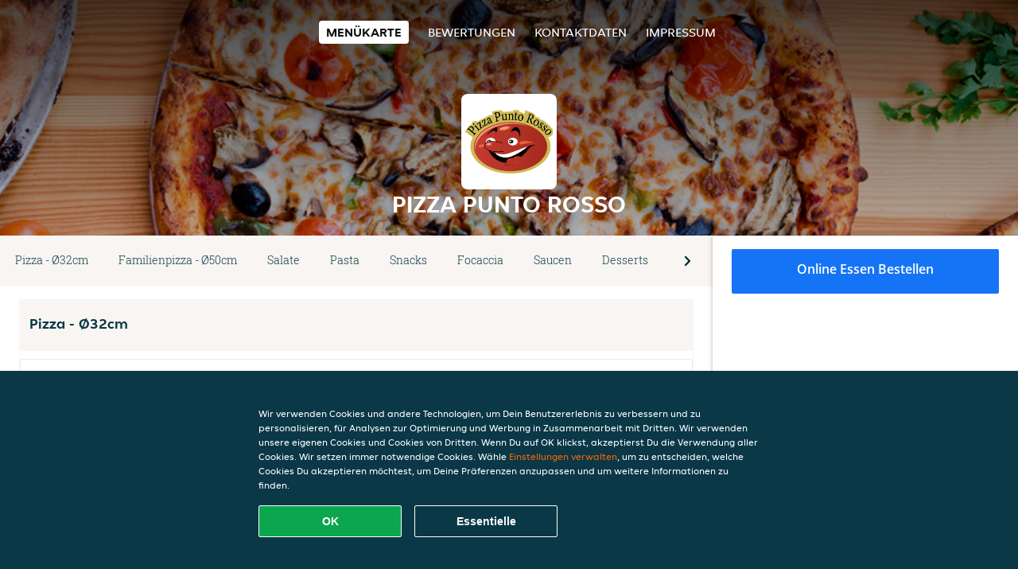

--- FILE ---
content_type: text/html; charset=utf-8
request_url: https://www.pizza-punto-rosso-hombrechtikon.ch/
body_size: 12041
content:
<!DOCTYPE html>
<html itemscope="itemscope" itemtype="http://schema.org/WebPage" lang="de"
    xml:lang="de" xmlns="http://www.w3.org/1999/xhtml">

<head>
    <title>Pizza Punto Rosso - Essen online bestellen in Hombrechtikon</title>
    <meta name="description" content="Wähle deine Lieblingsgerichte von der Pizza Punto Rosso Speisekarte in Hombrechtikon und bestelle einfach online. Genieße leckeres Essen, schnell geliefert!" />
    <meta name="keywords" content="Pizza Punto Rosso, Pizza Punto Rosso, Essen bestellen, Pizza Punto Rosso Hombrechtikon, Essen liefern, Italienische Pizza, International" />
    <meta http-equiv="content-type" content="text/html; charset=UTF-8" />
    <meta name="theme-color" content="#55ADDE" />
    <meta name='viewport' content='width=device-width, initial-scale=1.0, maximum-scale=1.0, user-scalable=0' />
    <meta name="showOrderModule" content="false" />
    <meta name="orderUrl" content="http://www.just-eat.ch/pizza-punto-rosso">
    <meta name="orderButtonText" content="Online Essen bestellen">
    <link rel="shortcut icon" href="/favicon.ico" />
    <link rel="stylesheet" type="text/css" href="/style/style.css?v=d3e523ae6243e98c497d0344a8138077&amp;reset=1&w0lk8RxQJ" />
    <link rel="stylesheet" type="text/css" href="/assets/css/takeaway.css?w0lk8RxQJ" />
    <link rel="stylesheet" type="text/css" href="/font-awesome/css/font-awesome.min.css?w0lk8RxQJ" />

    <link rel="stylesheet" type="text/css" href="/tpl/template1/additives.css?w0lk8RxQJ" />    <script src="/js/jquery-3.1.1.min.js?w0lk8RxQJ"></script>
    <script src="/assets/js/app.js?w0lk8RxQJ"></script>
    <script src="/tpl/template1/additives.js?w0lk8RxQJ" /></script>    <script type="application/javascript">
    var uaCode = 'UA-24277259-1';
</script>
    <link rel="stylesheet" type="text/css" href="/basket/css/sidedishes.css?w0lk8RxQJ" />
    <script src="/js/allergens.js?w0lk8RxQJ"></script>
            <script>
            function addBasket() {}

            function menucard_ShowSideDishes() {}
        </script>
        <script>
        var site = {
            aPath: '/',
            local: '//',
            language: 'de',
            path: '/',
            domain: 'just-eat.ch',
            cc: '6',
            tz: 'Europe/Zurich',
            tzData: 'Europe/Zurich|CET CEST|-10 -20|01010101010101010101010101010101010101010101010101010101010101010101010101010101010101010101010101010101010101010101010|-19Lc0 11A0 1o00 11A0 1xG10 1cM0 1cM0 1cM0 1cM0 1cM0 1cM0 1fA0 1cM0 1cM0 1cM0 1cM0 1cM0 1cM0 1cM0 1cM0 1cM0 1cM0 1cM0 1fA0 1cM0 1cM0 1cM0 1cM0 1cM0 1cM0 1cM0 1cM0 1cM0 1cM0 1fA0 1o00 11A0 1o00 11A0 1o00 11A0 1qM0 WM0 1qM0 WM0 1qM0 11A0 1o00 11A0 1o00 11A0 1qM0 WM0 1qM0 WM0 1qM0 WM0 1qM0 11A0 1o00 11A0 1o00 11A0 1qM0 WM0 1qM0 WM0 1qM0 11A0 1o00 11A0 1o00 11A0 1o00 11A0 1qM0 WM0 1qM0 WM0 1qM0 11A0 1o00 11A0 1o00 11A0 1qM0 WM0 1qM0 WM0 1qM0 11A0 1o00 11A0 1o00 11A0 1o00 11A0 1qM0 WM0 1qM0 WM0 1qM0 11A0 1o00 11A0 1o00 11A0 1qM0 WM0 1qM0 WM0 1qM0 WM0 1qM0 11A0 1o00 11A0 1o00|38e4',
            cookieWall: true,
            forceGeo: false,
        }
    </script>



</head>

<body class="menu">
    

    <div class="header">
        <div id="navigationopenbutton" class="menubutton"><i class="fa fa-bars fa-2x" aria-hidden="true"></i></div>

        <div class="nav">
            <div id="navigationclosebutton" class="menubutton"><i class="fa fa-close fa-2x" aria-hidden="true"></i></div>
            <div class="nav-wrapper">
                <ul>
                    <li class="active"><a href="/" title="Die Menükarte von Pizza Punto Rosso ansehen">Menükarte</a></li>
<li><a href="/review" title="Bewertungen zu Pizza Punto Rosso ansehen">Bewertungen</a></li>
<li><a href="/contact" title="Nehmen Sie Kontakt mit Pizza Punto Rosso auf">Kontaktdaten</a></li>
<li><a href="/colofon" title="">Impressum</a></li>
                </ul>
            </div>
        </div>
    </div>
    <div class="templaterevamped-hero">
        <div class="templaterevamped-header">
            <div class="restaurantlogo">
                <img src="//static.takeaway.com/images/restaurants/ch/OQRONRN1/logo_465x320.png">
            </div>
            <h1>
                PIZZA PUNTO ROSSO            </h1>
        </div>
    </div>
<div class="full">
    <div class="menucard-main">
        <div class="menuproducts"><div class="js-menu-category-bar-sticky">
    <div class="menu-category-bar-container">
        <div class="menu-category-bar menucard-container">
            <div class="menu-category-list">
                <div class="swiper-container js-swiper">
                    <div class="swiper-wrapper">
                                                                            <a href="#cat1" data-category="cat1" class="swiper-slide">Pizza - Ø32cm</a>
                                                    <a href="#cat2" data-category="cat2" class="swiper-slide">Familienpizza - Ø50cm</a>
                                                    <a href="#cat3" data-category="cat3" class="swiper-slide">Salate</a>
                                                    <a href="#cat4" data-category="cat4" class="swiper-slide">Pasta</a>
                                                    <a href="#cat5" data-category="cat5" class="swiper-slide">Snacks</a>
                                                    <a href="#cat6" data-category="cat6" class="swiper-slide">Focaccia</a>
                                                    <a href="#cat7" data-category="cat7" class="swiper-slide">Saucen</a>
                                                    <a href="#cat8" data-category="cat8" class="swiper-slide">Desserts</a>
                                                    <a href="#cat9" data-category="cat9" class="swiper-slide">Alkoholfreie Getränke</a>
                                                    <a href="#cat10" data-category="cat10" class="swiper-slide">Alkoholische Getränke</a>
                                            </div>
                </div>
            </div>
            <div class="swipe-next">
                <i class="icon-ta-next-v2 swipe-next-button"></i>
            </div>
        </div>
    </div>
</div>


<div class="widget menucard-listing" id="menu">
    <div class="menucard-container order-not-available">
                                <div class="menucat menucard__meals-group" anchor-id="cat1"
                             id="cat1">
                                                        <div class="category">
                                <div class="category-name">
                                    Pizza - Ø32cm                                </div>
                                <div class="category-description">
                                                                    </div>
                            </div>

                            <div class="product-container">
                                                    <div itemscope itemtype="http://schema.org/Product">
                                                                <div class="addtobasket order-not-available" data-min-age="0"
                                             data-template="templaterevamped"
                                             onclick="menucard_ShowSideDishes('355N1NOP05','3RRPRQ77N', '0', 'templaterevamped'); return false;">
                                                                                        <div class="meal-wrapper">
                                <div class="product-name" itemprop="name">
                                    Pizza Quattro Stagioni                                    <span onclick="allergens(event); return false" class="meal-allergens" title="Weitere Produktinformationen"  data-name="Pizza Quattro Stagioni" data-allergens="A,Wh,G" data-additives="2,2.2,2.1"  data-template="templaterevamped"></span>                                                                    </div> <!-- product-name -->

                                                                    <div class="product-description"
                                         itemprop="description">Tomatensauce, Mozzarella, Schinken, Artischocken, Peperoni                                    </div>
                                                                    <div itemprop="offers" itemscope itemtype="http://schema.org/Offer">
                                    <div class="product-price" itemprop="price">
                                        21,00 CHF                                    </div>
                                </div>
                                                                    <div class="meal-description-attribute-descriptions">
                                        inkl. Pfand (0,00 CHF)                                    </div>
                                                                                </div>
                                                                            <div class="product-order-button"></div>
                            </div> <!-- add simple product div OR show sidedish div -->
                    </div><!--itemscope schema product -->
                                        <div itemscope itemtype="http://schema.org/Product">
                                                                <div class="addtobasket order-not-available" data-min-age="0"
                                             data-template="templaterevamped"
                                             onclick="menucard_ShowSideDishes('3QQN1NOP05','3RRPRQ77N', '0', 'templaterevamped'); return false;">
                                                                                        <div class="meal-wrapper">
                                <div class="product-name" itemprop="name">
                                    Pizza Parma                                    <span onclick="allergens(event); return false" class="meal-allergens" title="Weitere Produktinformationen"  data-name="Pizza Parma" data-allergens="A,Wh,G" data-additives="2,2.2,2.1"  data-template="templaterevamped"></span>                                                                    </div> <!-- product-name -->

                                                                    <div class="product-description"
                                         itemprop="description">Tomatensauce, Mozzarella, Parmaschinken                                    </div>
                                                                    <div itemprop="offers" itemscope itemtype="http://schema.org/Offer">
                                    <div class="product-price" itemprop="price">
                                        22,00 CHF                                    </div>
                                </div>
                                                                    <div class="meal-description-attribute-descriptions">
                                        inkl. Pfand (0,00 CHF)                                    </div>
                                                                                </div>
                                                                            <div class="product-order-button"></div>
                            </div> <!-- add simple product div OR show sidedish div -->
                    </div><!--itemscope schema product -->
                                        <div itemscope itemtype="http://schema.org/Product">
                                                                <div class="addtobasket order-not-available" data-min-age="0"
                                             data-template="templaterevamped"
                                             onclick="menucard_ShowSideDishes('35131NOP05','3RRPRQ77N', '0', 'templaterevamped'); return false;">
                                                                                        <div class="meal-wrapper">
                                <div class="product-name" itemprop="name">
                                    Pizza Boscaiola                                    <span onclick="allergens(event); return false" class="meal-allergens" title="Weitere Produktinformationen"  data-name="Pizza Boscaiola" data-allergens="A,Wh,G" data-additives="2,2.2,2.1"  data-template="templaterevamped"></span>                                                                    </div> <!-- product-name -->

                                                                    <div class="product-description"
                                         itemprop="description">Tomatensauce, Mozzarella, Steinpilze, Salsiccia                                    </div>
                                                                    <div itemprop="offers" itemscope itemtype="http://schema.org/Offer">
                                    <div class="product-price" itemprop="price">
                                        22,00 CHF                                    </div>
                                </div>
                                                                    <div class="meal-description-attribute-descriptions">
                                        inkl. Pfand (0,00 CHF)                                    </div>
                                                                                </div>
                                                                            <div class="product-order-button"></div>
                            </div> <!-- add simple product div OR show sidedish div -->
                    </div><!--itemscope schema product -->
                                        <div itemscope itemtype="http://schema.org/Product">
                                                                <div class="addtobasket order-not-available" data-min-age="0"
                                             data-template="templaterevamped"
                                             onclick="menucard_ShowSideDishes('37531NOP05','3RRPRQ77N', '0', 'templaterevamped'); return false;">
                                                                                        <div class="meal-wrapper">
                                <div class="product-name" itemprop="name">
                                    Pizza Jung                                    <span onclick="allergens(event); return false" class="meal-allergens" title="Weitere Produktinformationen"  data-name="Pizza Jung" data-allergens="A,Wh,G" data-additives="2,2.2,2.1"  data-template="templaterevamped"></span>                                                                    </div> <!-- product-name -->

                                                                    <div class="product-description"
                                         itemprop="description">Tomatensauce, Mozzarella ,Speck , Cherrytomaten, Steinpilze                                    </div>
                                                                    <div itemprop="offers" itemscope itemtype="http://schema.org/Offer">
                                    <div class="product-price" itemprop="price">
                                        21,00 CHF                                    </div>
                                </div>
                                                                    <div class="meal-description-attribute-descriptions">
                                        inkl. Pfand (0,00 CHF)                                    </div>
                                                                                </div>
                                                                            <div class="product-order-button"></div>
                            </div> <!-- add simple product div OR show sidedish div -->
                    </div><!--itemscope schema product -->
                                        <div itemscope itemtype="http://schema.org/Product">
                                                                <div class="addtobasket order-not-available" data-min-age="0"
                                             data-template="templaterevamped"
                                             onclick="menucard_ShowSideDishes('30R31NOP05','3RRPRQ77N', '0', 'templaterevamped'); return false;">
                                                                                        <div class="meal-wrapper">
                                <div class="product-name" itemprop="name">
                                    Pizza Siciliana                                    <span onclick="allergens(event); return false" class="meal-allergens" title="Weitere Produktinformationen"  data-name="Pizza Siciliana" data-allergens="A,Wh,C,G"   data-template="templaterevamped"></span>                                                                    </div> <!-- product-name -->

                                                                    <div class="product-description"
                                         itemprop="description">Tomatensauce, Mozzarella, Champignons, Würstel, Ei, Erbsen, Oliven                                    </div>
                                                                    <div itemprop="offers" itemscope itemtype="http://schema.org/Offer">
                                    <div class="product-price" itemprop="price">
                                        21,00 CHF                                    </div>
                                </div>
                                                                    <div class="meal-description-attribute-descriptions">
                                        inkl. Pfand (0,00 CHF)                                    </div>
                                                                                </div>
                                                                            <div class="product-order-button"></div>
                            </div> <!-- add simple product div OR show sidedish div -->
                    </div><!--itemscope schema product -->
                                        <div itemscope itemtype="http://schema.org/Product">
                                                                <div class="addtobasket order-not-available" data-min-age="0"
                                             data-template="templaterevamped"
                                             onclick="menucard_ShowSideDishes('3RNO1NOP05','3RRPRQ77N', '0', 'templaterevamped'); return false;">
                                                                                        <div class="meal-wrapper">
                                <div class="product-name" itemprop="name">
                                    Pizza Punto Rosso                                    <span onclick="allergens(event); return false" class="meal-allergens" title="Weitere Produktinformationen"  data-name="Pizza Punto Rosso" data-allergens="A,Wh,G"   data-template="templaterevamped"></span>                                                                    </div> <!-- product-name -->

                                                                    <div class="product-description"
                                         itemprop="description">Tomatensauce, Mozzarella, Salsiccia, Spinat, Knoblauch, Parmesan                                    </div>
                                                                    <div itemprop="offers" itemscope itemtype="http://schema.org/Offer">
                                    <div class="product-price" itemprop="price">
                                        22,00 CHF                                    </div>
                                </div>
                                                                    <div class="meal-description-attribute-descriptions">
                                        inkl. Pfand (0,00 CHF)                                    </div>
                                                                                </div>
                                                                            <div class="product-order-button"></div>
                            </div> <!-- add simple product div OR show sidedish div -->
                    </div><!--itemscope schema product -->
                                        <div itemscope itemtype="http://schema.org/Product">
                                                                <div class="addtobasket order-not-available" data-min-age="0"
                                             data-template="templaterevamped"
                                             onclick="menucard_ShowSideDishes('35PO1NOP05','3RRPRQ77N', '0', 'templaterevamped'); return false;">
                                                                                        <div class="meal-wrapper">
                                <div class="product-name" itemprop="name">
                                    Pizza Paesana                                    <span onclick="allergens(event); return false" class="meal-allergens" title="Weitere Produktinformationen"  data-name="Pizza Paesana" data-allergens="A,Wh,G" data-additives="2,2.2,2.1"  data-template="templaterevamped"></span>                                                                    </div> <!-- product-name -->

                                                                    <div class="product-description"
                                         itemprop="description">Tomatensauce, Mozzarella, Speck, Schinken, scharfer Salami                                    </div>
                                                                    <div itemprop="offers" itemscope itemtype="http://schema.org/Offer">
                                    <div class="product-price" itemprop="price">
                                        23,00 CHF                                    </div>
                                </div>
                                                                    <div class="meal-description-attribute-descriptions">
                                        inkl. Pfand (0,00 CHF)                                    </div>
                                                                                </div>
                                                                            <div class="product-order-button"></div>
                            </div> <!-- add simple product div OR show sidedish div -->
                    </div><!--itemscope schema product -->
                                        <div itemscope itemtype="http://schema.org/Product">
                                                                <div class="addtobasket order-not-available" data-min-age="0"
                                             data-template="templaterevamped"
                                             onclick="menucard_ShowSideDishes('35RO1NOP05','3RRPRQ77N', '0', 'templaterevamped'); return false;">
                                                                                        <div class="meal-wrapper">
                                <div class="product-name" itemprop="name">
                                    Pizza Rustica                                    <span onclick="allergens(event); return false" class="meal-allergens" title="Weitere Produktinformationen"  data-name="Pizza Rustica" data-allergens="A,Wh,G" data-additives="2,2.2,2.1"  data-template="templaterevamped"></span>                                                                    </div> <!-- product-name -->

                                                                    <div class="product-description"
                                         itemprop="description">Tomatensauce, Mozzarella, Speck, Spinat, Zwiebeln, Knoblauch                                    </div>
                                                                    <div itemprop="offers" itemscope itemtype="http://schema.org/Offer">
                                    <div class="product-price" itemprop="price">
                                        21,00 CHF                                    </div>
                                </div>
                                                                    <div class="meal-description-attribute-descriptions">
                                        inkl. Pfand (0,00 CHF)                                    </div>
                                                                                </div>
                                                                            <div class="product-order-button"></div>
                            </div> <!-- add simple product div OR show sidedish div -->
                    </div><!--itemscope schema product -->
                                        <div itemscope itemtype="http://schema.org/Product">
                                                                <div class="addtobasket order-not-available" data-min-age="0"
                                             data-template="templaterevamped"
                                             onclick="menucard_ShowSideDishes('3QN51NOP05','3RRPRQ77N', '0', 'templaterevamped'); return false;">
                                                                                        <div class="meal-wrapper">
                                <div class="product-name" itemprop="name">
                                    Pizza Frutti di Mare                                    <span onclick="allergens(event); return false" class="meal-allergens" title="Weitere Produktinformationen"  data-name="Pizza Frutti di Mare" data-allergens="A,Wh,B,D,G,R"   data-template="templaterevamped"></span>                                                                    </div> <!-- product-name -->

                                                                    <div class="product-description"
                                         itemprop="description">Tomatensauce, Mozzarella, Meeresfrüchte                                    </div>
                                                                    <div itemprop="offers" itemscope itemtype="http://schema.org/Offer">
                                    <div class="product-price" itemprop="price">
                                        22,00 CHF                                    </div>
                                </div>
                                                                    <div class="meal-description-attribute-descriptions">
                                        inkl. Pfand (0,00 CHF)                                    </div>
                                                                                </div>
                                                                            <div class="product-order-button"></div>
                            </div> <!-- add simple product div OR show sidedish div -->
                    </div><!--itemscope schema product -->
                                        <div itemscope itemtype="http://schema.org/Product">
                                                                <div class="addtobasket order-not-available" data-min-age="0"
                                             data-template="templaterevamped"
                                             onclick="menucard_ShowSideDishes('30751NOP05','3RRPRQ77N', '0', 'templaterevamped'); return false;">
                                                                                        <div class="meal-wrapper">
                                <div class="product-name" itemprop="name">
                                    Pizza Gamberetti                                    <span onclick="allergens(event); return false" class="meal-allergens" title="Weitere Produktinformationen"  data-name="Pizza Gamberetti" data-allergens="A,Wh,B,G"   data-template="templaterevamped"></span>                                                                    </div> <!-- product-name -->

                                                                    <div class="product-description"
                                         itemprop="description">Tomatensauce, Mozzarella, Crevetten                                    </div>
                                                                    <div itemprop="offers" itemscope itemtype="http://schema.org/Offer">
                                    <div class="product-price" itemprop="price">
                                        22,00 CHF                                    </div>
                                </div>
                                                                    <div class="meal-description-attribute-descriptions">
                                        inkl. Pfand (0,00 CHF)                                    </div>
                                                                                </div>
                                                                            <div class="product-order-button"></div>
                            </div> <!-- add simple product div OR show sidedish div -->
                    </div><!--itemscope schema product -->
                                        <div itemscope itemtype="http://schema.org/Product">
                                                                <div class="addtobasket order-not-available" data-min-age="0"
                                             data-template="templaterevamped"
                                             onclick="menucard_ShowSideDishes('3OR51NOP05','3RRPRQ77N', '0', 'templaterevamped'); return false;">
                                                                                        <div class="meal-wrapper">
                                <div class="product-name" itemprop="name">
                                    Pizza Bresaola                                    <span onclick="allergens(event); return false" class="meal-allergens" title="Weitere Produktinformationen"  data-name="Pizza Bresaola" data-allergens="A,Wh,G"   data-template="templaterevamped"></span>                                                                    </div> <!-- product-name -->

                                                                    <div class="product-description"
                                         itemprop="description">Tomatensauce, Mozzarella, Rucola, Bresaola, Parmesan                                    </div>
                                                                    <div itemprop="offers" itemscope itemtype="http://schema.org/Offer">
                                    <div class="product-price" itemprop="price">
                                        24,00 CHF                                    </div>
                                </div>
                                                                    <div class="meal-description-attribute-descriptions">
                                        inkl. Pfand (0,00 CHF)                                    </div>
                                                                                </div>
                                                                            <div class="product-order-button"></div>
                            </div> <!-- add simple product div OR show sidedish div -->
                    </div><!--itemscope schema product -->
                                        <div itemscope itemtype="http://schema.org/Product">
                                                                <div class="addtobasket order-not-available" data-min-age="0"
                                             data-template="templaterevamped"
                                             onclick="menucard_ShowSideDishes('333P1NOP05','3RRPRQ77N', '0', 'templaterevamped'); return false;">
                                                                                        <div class="meal-wrapper">
                                <div class="product-name" itemprop="name">
                                    Pizza Trutenschinken                                    <span onclick="allergens(event); return false" class="meal-allergens" title="Weitere Produktinformationen"  data-name="Pizza Trutenschinken" data-allergens="A,Wh,G" data-additives="2,2.2,2.1"  data-template="templaterevamped"></span>                                                                    </div> <!-- product-name -->

                                                                    <div class="product-description"
                                         itemprop="description">Tomatensauce, Mozzarella, Trutenschinken, Oregano                                    </div>
                                                                    <div itemprop="offers" itemscope itemtype="http://schema.org/Offer">
                                    <div class="product-price" itemprop="price">
                                        20,00 CHF                                    </div>
                                </div>
                                                                    <div class="meal-description-attribute-descriptions">
                                        inkl. Pfand (0,00 CHF)                                    </div>
                                                                                </div>
                                                                            <div class="product-order-button"></div>
                            </div> <!-- add simple product div OR show sidedish div -->
                    </div><!--itemscope schema product -->
                                        <div itemscope itemtype="http://schema.org/Product">
                                                                <div class="addtobasket order-not-available" data-min-age="0"
                                             data-template="templaterevamped"
                                             onclick="menucard_ShowSideDishes('3Q7P1NOP05','3RRPRQ77N', '0', 'templaterevamped'); return false;">
                                                                                        <div class="meal-wrapper">
                                <div class="product-name" itemprop="name">
                                    Pizza Porcini                                    <span onclick="allergens(event); return false" class="meal-allergens" title="Weitere Produktinformationen"  data-name="Pizza Porcini" data-allergens="A,Wh,G"   data-template="templaterevamped"></span>                                                                    </div> <!-- product-name -->

                                                                    <div class="product-description"
                                         itemprop="description">Tomatensauce, Mozzarella,Steinpilze                                    </div>
                                                                    <div itemprop="offers" itemscope itemtype="http://schema.org/Offer">
                                    <div class="product-price" itemprop="price">
                                        18,00 CHF                                    </div>
                                </div>
                                                                    <div class="meal-description-attribute-descriptions">
                                        inkl. Pfand (0,00 CHF)                                    </div>
                                                                                </div>
                                                                            <div class="product-order-button"></div>
                            </div> <!-- add simple product div OR show sidedish div -->
                    </div><!--itemscope schema product -->
                                        <div itemscope itemtype="http://schema.org/Product">
                                                                <div class="addtobasket order-not-available" data-min-age="0"
                                             data-template="templaterevamped"
                                             onclick="menucard_ShowSideDishes('3RRP1NOP05','3RRPRQ77N', '0', 'templaterevamped'); return false;">
                                                                                        <div class="meal-wrapper">
                                <div class="product-name" itemprop="name">
                                    Pizza Lachs                                    <span onclick="allergens(event); return false" class="meal-allergens" title="Weitere Produktinformationen"  data-name="Pizza Lachs" data-allergens="A,Wh,D,G"   data-template="templaterevamped"></span>                                                                    </div> <!-- product-name -->

                                                                    <div class="product-description"
                                         itemprop="description">Tomatensauce, Mozzarella, Lachs, Kapern, Zwiebeln                                    </div>
                                                                    <div itemprop="offers" itemscope itemtype="http://schema.org/Offer">
                                    <div class="product-price" itemprop="price">
                                        24,00 CHF                                    </div>
                                </div>
                                                                    <div class="meal-description-attribute-descriptions">
                                        inkl. Pfand (0,00 CHF)                                    </div>
                                                                                </div>
                                                                            <div class="product-order-button"></div>
                            </div> <!-- add simple product div OR show sidedish div -->
                    </div><!--itemscope schema product -->
                                        <div itemscope itemtype="http://schema.org/Product">
                                                <div class="addtobasket order-not-available"
                             onclick="addSimpleProductBasket(event, 'templaterevamped'); return false;"
                             data-min-age="0"
                             data-productId="3RN71NOP05"
                             data-categoryId="" id="3RRPRQ77N/3RN71NOP05">
                                                                        <div class="meal-wrapper">
                                <div class="product-name" itemprop="name">
                                    Pizza Rindersalami                                    <span onclick="allergens(event); return false" class="meal-allergens" title="Weitere Produktinformationen"  data-name="Pizza Rindersalami" data-allergens="A,Wh,G" data-additives="2,2.2,2.1"  data-template="templaterevamped"></span>                                                                    </div> <!-- product-name -->

                                                                    <div class="product-description"
                                         itemprop="description">Tomatensauce, Mozzarella, Oregano ,Rindersalami                                    </div>
                                                                    <div itemprop="offers" itemscope itemtype="http://schema.org/Offer">
                                    <div class="product-price" itemprop="price">
                                        19,00 CHF                                    </div>
                                </div>
                                                                    <div class="meal-description-attribute-descriptions">
                                        inkl. Pfand (0,00 CHF)                                    </div>
                                                                                </div>
                                                                            <div class="product-order-button"></div>
                            </div> <!-- add simple product div OR show sidedish div -->
                    </div><!--itemscope schema product -->
                                        <div itemscope itemtype="http://schema.org/Product">
                                                <div class="addtobasket order-not-available"
                             onclick="addSimpleProductBasket(event, 'templaterevamped'); return false;"
                             data-min-age="0"
                             data-productId="3QP71NOP05"
                             data-categoryId="" id="3RRPRQ77N/3QP71NOP05">
                                                                        <div class="meal-wrapper">
                                <div class="product-name" itemprop="name">
                                    Pizza Tricolore                                                                                                        </div> <!-- product-name -->

                                                                    <div class="product-description"
                                         itemprop="description">Tomatensauce, Mozzarella, Spinat, rote Peperoni, weisse Zwiebeln, Oregano                                    </div>
                                                                    <div itemprop="offers" itemscope itemtype="http://schema.org/Offer">
                                    <div class="product-price" itemprop="price">
                                        19,00 CHF                                    </div>
                                </div>
                                                                    <div class="meal-description-attribute-descriptions">
                                        inkl. Pfand (0,00 CHF)                                    </div>
                                                                                </div>
                                                                            <div class="product-order-button"></div>
                            </div> <!-- add simple product div OR show sidedish div -->
                    </div><!--itemscope schema product -->
                                        <div itemscope itemtype="http://schema.org/Product">
                                                                <div class="addtobasket order-not-available" data-min-age="0"
                                             data-template="templaterevamped"
                                             onclick="menucard_ShowSideDishes('3RQ71NOP05','3RRPRQ77N', '0', 'templaterevamped'); return false;">
                                                                                        <div class="meal-wrapper">
                                <div class="product-name" itemprop="name">
                                    Pizza Calzone (zugedeckt)                                    <span onclick="allergens(event); return false" class="meal-allergens" title="Weitere Produktinformationen"  data-name="Pizza Calzone (zugedeckt)" data-allergens="A,Wh,C,G" data-additives="2,2.2,2.1"  data-template="templaterevamped"></span>                                                                    </div> <!-- product-name -->

                                                                    <div class="product-description"
                                         itemprop="description">Tomatensauce, Mozzarella, Schinken, Champignons, Ei                                    </div>
                                                                    <div itemprop="offers" itemscope itemtype="http://schema.org/Offer">
                                    <div class="product-price" itemprop="price">
                                        20,00 CHF                                    </div>
                                </div>
                                                                    <div class="meal-description-attribute-descriptions">
                                        inkl. Pfand (0,00 CHF)                                    </div>
                                                                                </div>
                                                                            <div class="product-order-button"></div>
                            </div> <!-- add simple product div OR show sidedish div -->
                    </div><!--itemscope schema product -->
                                        <div itemscope itemtype="http://schema.org/Product">
                                                                <div class="addtobasket order-not-available" data-min-age="0"
                                             data-template="templaterevamped"
                                             onclick="menucard_ShowSideDishes('3QNQ1NOP05','3RRPRQ77N', '0', 'templaterevamped'); return false;">
                                                                                        <div class="meal-wrapper">
                                <div class="product-name" itemprop="name">
                                    Pizza Rucola                                    <span onclick="allergens(event); return false" class="meal-allergens" title="Weitere Produktinformationen"  data-name="Pizza Rucola" data-allergens="A,Wh,G" data-additives="2,2.2,2.1"  data-template="templaterevamped"></span>                                                                    </div> <!-- product-name -->

                                                                    <div class="product-description"
                                         itemprop="description">Tomatensauce, Mozzarella, Parmaschinken, Rucola, Parmesan                                    </div>
                                                                    <div itemprop="offers" itemscope itemtype="http://schema.org/Offer">
                                    <div class="product-price" itemprop="price">
                                        22,00 CHF                                    </div>
                                </div>
                                                                    <div class="meal-description-attribute-descriptions">
                                        inkl. Pfand (0,00 CHF)                                    </div>
                                                                                </div>
                                                                            <div class="product-order-button"></div>
                            </div> <!-- add simple product div OR show sidedish div -->
                    </div><!--itemscope schema product -->
                                        <div itemscope itemtype="http://schema.org/Product">
                                                                <div class="addtobasket order-not-available" data-min-age="0"
                                             data-template="templaterevamped"
                                             onclick="menucard_ShowSideDishes('37PQ1NOP05','3RRPRQ77N', '0', 'templaterevamped'); return false;">
                                                                                        <div class="meal-wrapper">
                                <div class="product-name" itemprop="name">
                                    Pizza Padrone                                    <span onclick="allergens(event); return false" class="meal-allergens" title="Weitere Produktinformationen"  data-name="Pizza Padrone" data-allergens="A,Wh,G" data-additives="2,2.2,2.1"  data-template="templaterevamped"></span>                                                                    </div> <!-- product-name -->

                                                                    <div class="product-description"
                                         itemprop="description">Tomatensauce, Mozzarella, scharfe Salami, Spinat, Parmesan, Rahm                                    </div>
                                                                    <div itemprop="offers" itemscope itemtype="http://schema.org/Offer">
                                    <div class="product-price" itemprop="price">
                                        22,00 CHF                                    </div>
                                </div>
                                                                    <div class="meal-description-attribute-descriptions">
                                        inkl. Pfand (0,00 CHF)                                    </div>
                                                                                </div>
                                                                            <div class="product-order-button"></div>
                            </div> <!-- add simple product div OR show sidedish div -->
                    </div><!--itemscope schema product -->
                                        <div itemscope itemtype="http://schema.org/Product">
                                                <div class="addtobasket order-not-available"
                             onclick="addSimpleProductBasket(event, 'templaterevamped'); return false;"
                             data-min-age="0"
                             data-productId="330R1NOP05"
                             data-categoryId="" id="3RRPRQ77N/330R1NOP05">
                                                                        <div class="meal-wrapper">
                                <div class="product-name" itemprop="name">
                                    Pizza Deliziosa                                                                                                        </div> <!-- product-name -->

                                                                    <div class="product-description"
                                         itemprop="description">Tomatensauce, Mozzarella, Rindfleisch, Peperoni, Zwiebeln, Knoblauch                                    </div>
                                                                    <div itemprop="offers" itemscope itemtype="http://schema.org/Offer">
                                    <div class="product-price" itemprop="price">
                                        23,00 CHF                                    </div>
                                </div>
                                                                    <div class="meal-description-attribute-descriptions">
                                        inkl. Pfand (0,00 CHF)                                    </div>
                                                                                </div>
                                                                            <div class="product-order-button"></div>
                            </div> <!-- add simple product div OR show sidedish div -->
                    </div><!--itemscope schema product -->
                                        <div itemscope itemtype="http://schema.org/Product">
                                                                <div class="addtobasket order-not-available" data-min-age="0"
                                             data-template="templaterevamped"
                                             onclick="menucard_ShowSideDishes('37NR1NOP05','3RRPRQ77N', '0', 'templaterevamped'); return false;">
                                                                                        <div class="meal-wrapper">
                                <div class="product-name" itemprop="name">
                                    Pizza Orientale                                    <span onclick="allergens(event); return false" class="meal-allergens" title="Weitere Produktinformationen"  data-name="Pizza Orientale" data-allergens="A,Wh,G"   data-template="templaterevamped"></span>                                                                    </div> <!-- product-name -->

                                                                    <div class="product-description"
                                         itemprop="description">Tomatensauce, Mozzarella, Poulet-Curry, Ananas                                    </div>
                                                                    <div itemprop="offers" itemscope itemtype="http://schema.org/Offer">
                                    <div class="product-price" itemprop="price">
                                        22,00 CHF                                    </div>
                                </div>
                                                                    <div class="meal-description-attribute-descriptions">
                                        inkl. Pfand (0,00 CHF)                                    </div>
                                                                                </div>
                                                                            <div class="product-order-button"></div>
                            </div> <!-- add simple product div OR show sidedish div -->
                    </div><!--itemscope schema product -->
                                        <div itemscope itemtype="http://schema.org/Product">
                                                                <div class="addtobasket order-not-available" data-min-age="0"
                                             data-template="templaterevamped"
                                             onclick="menucard_ShowSideDishes('3O5R1NOP05','3RRPRQ77N', '0', 'templaterevamped'); return false;">
                                                                                        <div class="meal-wrapper">
                                <div class="product-name" itemprop="name">
                                    Pizza Calabrese                                    <span onclick="allergens(event); return false" class="meal-allergens" title="Weitere Produktinformationen"  data-name="Pizza Calabrese" data-allergens="A,Wh,G" data-additives="2,2.2,2.1"  data-template="templaterevamped"></span>                                                                    </div> <!-- product-name -->

                                                                    <div class="product-description"
                                         itemprop="description">Tomatensauce, Mozzarella, scharfer Salami, Oliven                                    </div>
                                                                    <div itemprop="offers" itemscope itemtype="http://schema.org/Offer">
                                    <div class="product-price" itemprop="price">
                                        21,00 CHF                                    </div>
                                </div>
                                                                    <div class="meal-description-attribute-descriptions">
                                        inkl. Pfand (0,00 CHF)                                    </div>
                                                                                </div>
                                                                            <div class="product-order-button"></div>
                            </div> <!-- add simple product div OR show sidedish div -->
                    </div><!--itemscope schema product -->
                                        <div itemscope itemtype="http://schema.org/Product">
                                                                <div class="addtobasket order-not-available" data-min-age="0"
                                             data-template="templaterevamped"
                                             onclick="menucard_ShowSideDishes('3OQR1NOP05','3RRPRQ77N', '0', 'templaterevamped'); return false;">
                                                                                        <div class="meal-wrapper">
                                <div class="product-name" itemprop="name">
                                    Pizza Tonno                                    <span onclick="allergens(event); return false" class="meal-allergens" title="Weitere Produktinformationen"  data-name="Pizza Tonno" data-allergens="A,Wh,D,G"   data-template="templaterevamped"></span>                                                                    </div> <!-- product-name -->

                                                                    <div class="product-description"
                                         itemprop="description">Tomatensauce, Mozzarella, Thon, Zwiebeln                                    </div>
                                                                    <div itemprop="offers" itemscope itemtype="http://schema.org/Offer">
                                    <div class="product-price" itemprop="price">
                                        20,00 CHF                                    </div>
                                </div>
                                                                    <div class="meal-description-attribute-descriptions">
                                        inkl. Pfand (0,00 CHF)                                    </div>
                                                                                </div>
                                                                            <div class="product-order-button"></div>
                            </div> <!-- add simple product div OR show sidedish div -->
                    </div><!--itemscope schema product -->
                                        <div itemscope itemtype="http://schema.org/Product">
                                                                <div class="addtobasket order-not-available" data-min-age="0"
                                             data-template="templaterevamped"
                                             onclick="menucard_ShowSideDishes('3N00NNOP05','3RRPRQ77N', '0', 'templaterevamped'); return false;">
                                                                                        <div class="meal-wrapper">
                                <div class="product-name" itemprop="name">
                                    Pizza Melanzane                                    <span onclick="allergens(event); return false" class="meal-allergens" title="Weitere Produktinformationen"  data-name="Pizza Melanzane" data-allergens="A,Wh,G"   data-template="templaterevamped"></span>                                                                    </div> <!-- product-name -->

                                                                    <div class="product-description"
                                         itemprop="description">Tomatensauce, Mozzarella, Auberginen, Parmesan                                    </div>
                                                                    <div itemprop="offers" itemscope itemtype="http://schema.org/Offer">
                                    <div class="product-price" itemprop="price">
                                        19,00 CHF                                    </div>
                                </div>
                                                                    <div class="meal-description-attribute-descriptions">
                                        inkl. Pfand (0,00 CHF)                                    </div>
                                                                                </div>
                                                                            <div class="product-order-button"></div>
                            </div> <!-- add simple product div OR show sidedish div -->
                    </div><!--itemscope schema product -->
                                        <div itemscope itemtype="http://schema.org/Product">
                                                                <div class="addtobasket order-not-available" data-min-age="0"
                                             data-template="templaterevamped"
                                             onclick="menucard_ShowSideDishes('3530NNOP05','3RRPRQ77N', '0', 'templaterevamped'); return false;">
                                                                                        <div class="meal-wrapper">
                                <div class="product-name" itemprop="name">
                                    Pizza Verde                                    <span onclick="allergens(event); return false" class="meal-allergens" title="Weitere Produktinformationen"  data-name="Pizza Verde" data-allergens="A,Wh,G"   data-template="templaterevamped"></span>                                                                    </div> <!-- product-name -->

                                                                    <div class="product-description"
                                         itemprop="description">Tomatensauce, Mozzarella, Erbsen, Spinat, Spargeln                                    </div>
                                                                    <div itemprop="offers" itemscope itemtype="http://schema.org/Offer">
                                    <div class="product-price" itemprop="price">
                                        20,00 CHF                                    </div>
                                </div>
                                                                    <div class="meal-description-attribute-descriptions">
                                        inkl. Pfand (0,00 CHF)                                    </div>
                                                                                </div>
                                                                            <div class="product-order-button"></div>
                            </div> <!-- add simple product div OR show sidedish div -->
                    </div><!--itemscope schema product -->
                                        <div itemscope itemtype="http://schema.org/Product">
                                                                <div class="addtobasket order-not-available" data-min-age="0"
                                             data-template="templaterevamped"
                                             onclick="menucard_ShowSideDishes('3170NNOP05','3RRPRQ77N', '0', 'templaterevamped'); return false;">
                                                                                        <div class="meal-wrapper">
                                <div class="product-name" itemprop="name">
                                    Pizza 3 Formaggi                                    <span onclick="allergens(event); return false" class="meal-allergens" title="Weitere Produktinformationen"  data-name="Pizza 3 Formaggi" data-allergens="A,Wh,G"   data-template="templaterevamped"></span>                                                                    </div> <!-- product-name -->

                                                                    <div class="product-description"
                                         itemprop="description">Tomatensauce, Mozzarella, Gorgonzola, Parmesan, Mascarpone                                    </div>
                                                                    <div itemprop="offers" itemscope itemtype="http://schema.org/Offer">
                                    <div class="product-price" itemprop="price">
                                        20,00 CHF                                    </div>
                                </div>
                                                                    <div class="meal-description-attribute-descriptions">
                                        inkl. Pfand (0,00 CHF)                                    </div>
                                                                                </div>
                                                                            <div class="product-order-button"></div>
                            </div> <!-- add simple product div OR show sidedish div -->
                    </div><!--itemscope schema product -->
                                        <div itemscope itemtype="http://schema.org/Product">
                                                                <div class="addtobasket order-not-available" data-min-age="0"
                                             data-template="templaterevamped"
                                             onclick="menucard_ShowSideDishes('3011NNOP05','3RRPRQ77N', '0', 'templaterevamped'); return false;">
                                                                                        <div class="meal-wrapper">
                                <div class="product-name" itemprop="name">
                                    Pizza Capricciosa                                    <span onclick="allergens(event); return false" class="meal-allergens" title="Weitere Produktinformationen"  data-name="Pizza Capricciosa" data-allergens="A,Wh,G" data-additives="2,2.2,2.1"  data-template="templaterevamped"></span>                                                                    </div> <!-- product-name -->

                                                                    <div class="product-description"
                                         itemprop="description">Tomatensauce, Mozzarella, Schinken, Artischocken, Champignons, Oliven                                    </div>
                                                                    <div itemprop="offers" itemscope itemtype="http://schema.org/Offer">
                                    <div class="product-price" itemprop="price">
                                        22,00 CHF                                    </div>
                                </div>
                                                                    <div class="meal-description-attribute-descriptions">
                                        inkl. Pfand (0,00 CHF)                                    </div>
                                                                                </div>
                                                                            <div class="product-order-button"></div>
                            </div> <!-- add simple product div OR show sidedish div -->
                    </div><!--itemscope schema product -->
                                        <div itemscope itemtype="http://schema.org/Product">
                                                                <div class="addtobasket order-not-available" data-min-age="0"
                                             data-template="templaterevamped"
                                             onclick="menucard_ShowSideDishes('3RO1NNOP05','3RRPRQ77N', '0', 'templaterevamped'); return false;">
                                                                                        <div class="meal-wrapper">
                                <div class="product-name" itemprop="name">
                                    Pizza Hawaii                                    <span onclick="allergens(event); return false" class="meal-allergens" title="Weitere Produktinformationen"  data-name="Pizza Hawaii" data-allergens="A,Wh,G" data-additives="2,2.2,2.1"  data-template="templaterevamped"></span>                                                                    </div> <!-- product-name -->

                                                                    <div class="product-description"
                                         itemprop="description">Tomatensauce, Mozzarella, Schinken, Ananas                                    </div>
                                                                    <div itemprop="offers" itemscope itemtype="http://schema.org/Offer">
                                    <div class="product-price" itemprop="price">
                                        20,00 CHF                                    </div>
                                </div>
                                                                    <div class="meal-description-attribute-descriptions">
                                        inkl. Pfand (0,00 CHF)                                    </div>
                                                                                </div>
                                                                            <div class="product-order-button"></div>
                            </div> <!-- add simple product div OR show sidedish div -->
                    </div><!--itemscope schema product -->
                                        <div itemscope itemtype="http://schema.org/Product">
                                                                <div class="addtobasket order-not-available" data-min-age="0"
                                             data-template="templaterevamped"
                                             onclick="menucard_ShowSideDishes('31R1NNOP05','3RRPRQ77N', '0', 'templaterevamped'); return false;">
                                                                                        <div class="meal-wrapper">
                                <div class="product-name" itemprop="name">
                                    Pizza Pollo                                    <span onclick="allergens(event); return false" class="meal-allergens" title="Weitere Produktinformationen"  data-name="Pizza Pollo" data-allergens="A,Wh,G"   data-template="templaterevamped"></span>                                                                    </div> <!-- product-name -->

                                                                    <div class="product-description"
                                         itemprop="description">Tomatensauce, Mozzarella, Poulet                                    </div>
                                                                    <div itemprop="offers" itemscope itemtype="http://schema.org/Offer">
                                    <div class="product-price" itemprop="price">
                                        20,00 CHF                                    </div>
                                </div>
                                                                    <div class="meal-description-attribute-descriptions">
                                        inkl. Pfand (0,00 CHF)                                    </div>
                                                                                </div>
                                                                            <div class="product-order-button"></div>
                            </div> <!-- add simple product div OR show sidedish div -->
                    </div><!--itemscope schema product -->
                                        <div itemscope itemtype="http://schema.org/Product">
                                                                <div class="addtobasket order-not-available" data-min-age="0"
                                             data-template="templaterevamped"
                                             onclick="menucard_ShowSideDishes('303NNNOP05','3RRPRQ77N', '0', 'templaterevamped'); return false;">
                                                                                        <div class="meal-wrapper">
                                <div class="product-name" itemprop="name">
                                    Pizza Vulcano (sehr scharf)                                    <span onclick="allergens(event); return false" class="meal-allergens" title="Weitere Produktinformationen"  data-name="Pizza Vulcano (sehr scharf)" data-allergens="A,Wh,G" data-additives="2,2.2,2.1"  data-template="templaterevamped"></span>                                                                    </div> <!-- product-name -->

                                                                    <div class="product-description"
                                         itemprop="description">Tomatensauce, Mozzarella, Schinken, Champignons, scharfer Salami, Peperoncini                                    </div>
                                                                    <div itemprop="offers" itemscope itemtype="http://schema.org/Offer">
                                    <div class="product-price" itemprop="price">
                                        23,00 CHF                                    </div>
                                </div>
                                                                    <div class="meal-description-attribute-descriptions">
                                        inkl. Pfand (0,00 CHF)                                    </div>
                                                                                </div>
                                                                            <div class="product-order-button"></div>
                            </div> <!-- add simple product div OR show sidedish div -->
                    </div><!--itemscope schema product -->
                                        <div itemscope itemtype="http://schema.org/Product">
                                                                <div class="addtobasket order-not-available" data-min-age="0"
                                             data-template="templaterevamped"
                                             onclick="menucard_ShowSideDishes('33PNNNOP05','3RRPRQ77N', '0', 'templaterevamped'); return false;">
                                                                                        <div class="meal-wrapper">
                                <div class="product-name" itemprop="name">
                                    Pizza Vegetaria                                    <span onclick="allergens(event); return false" class="meal-allergens" title="Weitere Produktinformationen"  data-name="Pizza Vegetaria" data-allergens="A,Wh,G"   data-template="templaterevamped"></span>                                                                    </div> <!-- product-name -->

                                                                    <div class="product-description"
                                         itemprop="description">Tomatensauce, Mozzarella, Artischocken, Aubergine, Champignons                                    </div>
                                                                    <div itemprop="offers" itemscope itemtype="http://schema.org/Offer">
                                    <div class="product-price" itemprop="price">
                                        20,00 CHF                                    </div>
                                </div>
                                                                    <div class="meal-description-attribute-descriptions">
                                        inkl. Pfand (0,00 CHF)                                    </div>
                                                                                </div>
                                                                            <div class="product-order-button"></div>
                            </div> <!-- add simple product div OR show sidedish div -->
                    </div><!--itemscope schema product -->
                                        <div itemscope itemtype="http://schema.org/Product">
                                                <div class="addtobasket order-not-available"
                             onclick="addSimpleProductBasket(event, 'templaterevamped'); return false;"
                             data-min-age="0"
                             data-productId="37QNNNOP05"
                             data-categoryId="" id="3RRPRQ77N/37QNNNOP05">
                                                                        <div class="meal-wrapper">
                                <div class="product-name" itemprop="name">
                                    Pizza Margherita                                    <span onclick="allergens(event); return false" class="meal-allergens" title="Weitere Produktinformationen"  data-name="Pizza Margherita" data-allergens="A,Wh,G"   data-template="templaterevamped"></span>                                                                    </div> <!-- product-name -->

                                                                    <div class="product-description"
                                         itemprop="description">Tomatensauce, Mozzarella                                    </div>
                                                                    <div itemprop="offers" itemscope itemtype="http://schema.org/Offer">
                                    <div class="product-price" itemprop="price">
                                        16,00 CHF                                    </div>
                                </div>
                                                                    <div class="meal-description-attribute-descriptions">
                                        inkl. Pfand (0,00 CHF)                                    </div>
                                                                                </div>
                                                                            <div class="product-order-button"></div>
                            </div> <!-- add simple product div OR show sidedish div -->
                    </div><!--itemscope schema product -->
                                        <div itemscope itemtype="http://schema.org/Product">
                                                                <div class="addtobasket order-not-available" data-min-age="0"
                                             data-template="templaterevamped"
                                             onclick="menucard_ShowSideDishes('3113NNOP05','3RRPRQ77N', '0', 'templaterevamped'); return false;">
                                                                                        <div class="meal-wrapper">
                                <div class="product-name" itemprop="name">
                                    Wunschpizza                                    <span onclick="allergens(event); return false" class="meal-allergens" title="Weitere Produktinformationen"  data-name="Wunschpizza" data-allergens="A,Wh,G"   data-template="templaterevamped"></span>                                                                    </div> <!-- product-name -->

                                                                    <div class="product-description"
                                         itemprop="description">Tomatensauce, Mozzarella                                    </div>
                                                                    <div itemprop="offers" itemscope itemtype="http://schema.org/Offer">
                                    <div class="product-price" itemprop="price">
                                        16,00 CHF                                    </div>
                                </div>
                                                                    <div class="meal-description-attribute-descriptions">
                                        inkl. Pfand (0,00 CHF)                                    </div>
                                                                                </div>
                                                                            <div class="product-order-button"></div>
                            </div> <!-- add simple product div OR show sidedish div -->
                    </div><!--itemscope schema product -->
                                        <div itemscope itemtype="http://schema.org/Product">
                                                                <div class="addtobasket order-not-available" data-min-age="0"
                                             data-template="templaterevamped"
                                             onclick="menucard_ShowSideDishes('3533NNOP05','3RRPRQ77N', '0', 'templaterevamped'); return false;">
                                                                                        <div class="meal-wrapper">
                                <div class="product-name" itemprop="name">
                                    Pizza Cipolla                                    <span onclick="allergens(event); return false" class="meal-allergens" title="Weitere Produktinformationen"  data-name="Pizza Cipolla" data-allergens="A,Wh,G"   data-template="templaterevamped"></span>                                                                    </div> <!-- product-name -->

                                                                    <div class="product-description"
                                         itemprop="description">Tomatensauce, Mozzarella, Zwiebeln                                    </div>
                                                                    <div itemprop="offers" itemscope itemtype="http://schema.org/Offer">
                                    <div class="product-price" itemprop="price">
                                        17,00 CHF                                    </div>
                                </div>
                                                                    <div class="meal-description-attribute-descriptions">
                                        inkl. Pfand (0,00 CHF)                                    </div>
                                                                                </div>
                                                                            <div class="product-order-button"></div>
                            </div> <!-- add simple product div OR show sidedish div -->
                    </div><!--itemscope schema product -->
                                        <div itemscope itemtype="http://schema.org/Product">
                                                                <div class="addtobasket order-not-available" data-min-age="0"
                                             data-template="templaterevamped"
                                             onclick="menucard_ShowSideDishes('3R53NNOP05','3RRPRQ77N', '0', 'templaterevamped'); return false;">
                                                                                        <div class="meal-wrapper">
                                <div class="product-name" itemprop="name">
                                    Pizza Napoli                                    <span onclick="allergens(event); return false" class="meal-allergens" title="Weitere Produktinformationen"  data-name="Pizza Napoli" data-allergens="A,Wh,D,G"   data-template="templaterevamped"></span>                                                                    </div> <!-- product-name -->

                                                                    <div class="product-description"
                                         itemprop="description">Tomatensauce, Mozzarella, Sardellen, Kapern                                    </div>
                                                                    <div itemprop="offers" itemscope itemtype="http://schema.org/Offer">
                                    <div class="product-price" itemprop="price">
                                        18,00 CHF                                    </div>
                                </div>
                                                                    <div class="meal-description-attribute-descriptions">
                                        inkl. Pfand (0,00 CHF)                                    </div>
                                                                                </div>
                                                                            <div class="product-order-button"></div>
                            </div> <!-- add simple product div OR show sidedish div -->
                    </div><!--itemscope schema product -->
                                        <div itemscope itemtype="http://schema.org/Product">
                                                                <div class="addtobasket order-not-available" data-min-age="0"
                                             data-template="templaterevamped"
                                             onclick="menucard_ShowSideDishes('3PQ3NNOP05','3RRPRQ77N', '0', 'templaterevamped'); return false;">
                                                                                        <div class="meal-wrapper">
                                <div class="product-name" itemprop="name">
                                    Pizza Milano                                    <span onclick="allergens(event); return false" class="meal-allergens" title="Weitere Produktinformationen"  data-name="Pizza Milano" data-allergens="A,Wh,G" data-additives="2,2.2,2.1"  data-template="templaterevamped"></span>                                                                    </div> <!-- product-name -->

                                                                    <div class="product-description"
                                         itemprop="description">Tomatensauce, Mozzarella, milder Salami                                    </div>
                                                                    <div itemprop="offers" itemscope itemtype="http://schema.org/Offer">
                                    <div class="product-price" itemprop="price">
                                        19,00 CHF                                    </div>
                                </div>
                                                                    <div class="meal-description-attribute-descriptions">
                                        inkl. Pfand (0,00 CHF)                                    </div>
                                                                                </div>
                                                                            <div class="product-order-button"></div>
                            </div> <!-- add simple product div OR show sidedish div -->
                    </div><!--itemscope schema product -->
                                        <div itemscope itemtype="http://schema.org/Product">
                                                                <div class="addtobasket order-not-available" data-min-age="0"
                                             data-template="templaterevamped"
                                             onclick="menucard_ShowSideDishes('3R1ONNOP05','3RRPRQ77N', '0', 'templaterevamped'); return false;">
                                                                                        <div class="meal-wrapper">
                                <div class="product-name" itemprop="name">
                                    Pizza Funghi                                    <span onclick="allergens(event); return false" class="meal-allergens" title="Weitere Produktinformationen"  data-name="Pizza Funghi" data-allergens="A,Wh,G"   data-template="templaterevamped"></span>                                                                    </div> <!-- product-name -->

                                                                    <div class="product-description"
                                         itemprop="description">Tomatensauce, Mozzarella, Champignons                                    </div>
                                                                    <div itemprop="offers" itemscope itemtype="http://schema.org/Offer">
                                    <div class="product-price" itemprop="price">
                                        17,00 CHF                                    </div>
                                </div>
                                                                    <div class="meal-description-attribute-descriptions">
                                        inkl. Pfand (0,00 CHF)                                    </div>
                                                                                </div>
                                                                            <div class="product-order-button"></div>
                            </div> <!-- add simple product div OR show sidedish div -->
                    </div><!--itemscope schema product -->
                                        <div itemscope itemtype="http://schema.org/Product">
                                                                <div class="addtobasket order-not-available" data-min-age="0"
                                             data-template="templaterevamped"
                                             onclick="menucard_ShowSideDishes('30OONNOP05','3RRPRQ77N', '0', 'templaterevamped'); return false;">
                                                                                        <div class="meal-wrapper">
                                <div class="product-name" itemprop="name">
                                    Pizza Salsiccia                                    <span onclick="allergens(event); return false" class="meal-allergens" title="Weitere Produktinformationen"  data-name="Pizza Salsiccia" data-allergens="A,Wh,G"   data-template="templaterevamped"></span>                                                                    </div> <!-- product-name -->

                                                                    <div class="product-description"
                                         itemprop="description">Tomatensauce, Mozzarella. gehacktes Schweinefleisch                                    </div>
                                                                    <div itemprop="offers" itemscope itemtype="http://schema.org/Offer">
                                    <div class="product-price" itemprop="price">
                                        22,00 CHF                                    </div>
                                </div>
                                                                    <div class="meal-description-attribute-descriptions">
                                        inkl. Pfand (0,00 CHF)                                    </div>
                                                                                </div>
                                                                            <div class="product-order-button"></div>
                            </div> <!-- add simple product div OR show sidedish div -->
                    </div><!--itemscope schema product -->
                                        <div itemscope itemtype="http://schema.org/Product">
                                                                <div class="addtobasket order-not-available" data-min-age="0"
                                             data-template="templaterevamped"
                                             onclick="menucard_ShowSideDishes('3OPONNOP05','3RRPRQ77N', '0', 'templaterevamped'); return false;">
                                                                                        <div class="meal-wrapper">
                                <div class="product-name" itemprop="name">
                                    Pizza Prosciutto                                    <span onclick="allergens(event); return false" class="meal-allergens" title="Weitere Produktinformationen"  data-name="Pizza Prosciutto" data-allergens="A,Wh,G,O" data-additives="2,2.2,2.1"  data-template="templaterevamped"></span>                                                                    </div> <!-- product-name -->

                                                                    <div class="product-description"
                                         itemprop="description">Tomatensauce, Mozzarella, Schinken                                    </div>
                                                                    <div itemprop="offers" itemscope itemtype="http://schema.org/Offer">
                                    <div class="product-price" itemprop="price">
                                        19,00 CHF                                    </div>
                                </div>
                                                                    <div class="meal-description-attribute-descriptions">
                                        inkl. Pfand (0,00 CHF)                                    </div>
                                                                                </div>
                                                                            <div class="product-order-button"></div>
                            </div> <!-- add simple product div OR show sidedish div -->
                    </div><!--itemscope schema product -->
                                        <div itemscope itemtype="http://schema.org/Product">
                                                                <div class="addtobasket order-not-available" data-min-age="0"
                                             data-template="templaterevamped"
                                             onclick="menucard_ShowSideDishes('3QQONNOP05','3RRPRQ77N', '0', 'templaterevamped'); return false;">
                                                                                        <div class="meal-wrapper">
                                <div class="product-name" itemprop="name">
                                    Pizza Prosciutto e Funghi                                    <span onclick="allergens(event); return false" class="meal-allergens" title="Weitere Produktinformationen"  data-name="Pizza Prosciutto e Funghi" data-allergens="A,Wh,G,O" data-additives="2,2.2,2.1"  data-template="templaterevamped"></span>                                                                    </div> <!-- product-name -->

                                                                    <div class="product-description"
                                         itemprop="description">Tomatensauce, Mozzarella, Schinken, Champignons                                    </div>
                                                                    <div itemprop="offers" itemscope itemtype="http://schema.org/Offer">
                                    <div class="product-price" itemprop="price">
                                        20,00 CHF                                    </div>
                                </div>
                                                                    <div class="meal-description-attribute-descriptions">
                                        inkl. Pfand (0,00 CHF)                                    </div>
                                                                                </div>
                                                                            <div class="product-order-button"></div>
                            </div> <!-- add simple product div OR show sidedish div -->
                    </div><!--itemscope schema product -->
                                        <div itemscope itemtype="http://schema.org/Product">
                                                                <div class="addtobasket order-not-available" data-min-age="0"
                                             data-template="templaterevamped"
                                             onclick="menucard_ShowSideDishes('3Q15NNOP05','3RRPRQ77N', '0', 'templaterevamped'); return false;">
                                                                                        <div class="meal-wrapper">
                                <div class="product-name" itemprop="name">
                                    Pizza Pepe Verde                                    <span onclick="allergens(event); return false" class="meal-allergens" title="Weitere Produktinformationen"  data-name="Pizza Pepe Verde" data-allergens="A,Wh,G" data-additives="2,2.2,2.1"  data-template="templaterevamped"></span>                                                                    </div> <!-- product-name -->

                                                                    <div class="product-description"
                                         itemprop="description">Tomatensauce, Mozzarella, Schinken, grünem Pfeffer                                    </div>
                                                                    <div itemprop="offers" itemscope itemtype="http://schema.org/Offer">
                                    <div class="product-price" itemprop="price">
                                        20,00 CHF                                    </div>
                                </div>
                                                                    <div class="meal-description-attribute-descriptions">
                                        inkl. Pfand (0,00 CHF)                                    </div>
                                                                                </div>
                                                                            <div class="product-order-button"></div>
                            </div> <!-- add simple product div OR show sidedish div -->
                    </div><!--itemscope schema product -->
                                </div> <!-- product-container -->
        </div> <!-- menucat -->
                                <div class="menucat menucard__meals-group" anchor-id="cat2"
                             id="cat2">
                                                        <div class="category">
                                <div class="category-name">
                                    Familienpizza - Ø50cm                                </div>
                                <div class="category-description">
                                                                    </div>
                            </div>

                            <div class="product-container">
                                                    <div itemscope itemtype="http://schema.org/Product">
                                                                <div class="addtobasket order-not-available" data-min-age="0"
                                             data-template="templaterevamped"
                                             onclick="menucard_ShowSideDishes('3755NNOP05','331QRQ77N', '0', 'templaterevamped'); return false;">
                                                                                        <div class="meal-wrapper">
                                <div class="product-name" itemprop="name">
                                    Familien-Pizza                                    <span onclick="allergens(event); return false" class="meal-allergens" title="Weitere Produktinformationen"  data-name="Familien-Pizza" data-allergens="A,Wh,G"   data-template="templaterevamped"></span>                                                                    </div> <!-- product-name -->

                                                                <div itemprop="offers" itemscope itemtype="http://schema.org/Offer">
                                    <div class="product-price" itemprop="price">
                                        36,00 CHF                                    </div>
                                </div>
                                                                    <div class="meal-description-attribute-descriptions">
                                        inkl. Pfand (0,00 CHF)                                    </div>
                                                                                </div>
                                                                            <div class="product-order-button"></div>
                            </div> <!-- add simple product div OR show sidedish div -->
                    </div><!--itemscope schema product -->
                                        <div itemscope itemtype="http://schema.org/Product">
                                                                <div class="addtobasket order-not-available" data-min-age="0"
                                             data-template="templaterevamped"
                                             onclick="menucard_ShowSideDishes('3Q75NNOP05','331QRQ77N', '0', 'templaterevamped'); return false;">
                                                                                        <div class="meal-wrapper">
                                <div class="product-name" itemprop="name">
                                    Familien-Pizza Margherita                                    <span onclick="allergens(event); return false" class="meal-allergens" title="Weitere Produktinformationen"  data-name="Familien-Pizza Margherita" data-allergens="A,Wh,G"   data-template="templaterevamped"></span>                                                                    </div> <!-- product-name -->

                                                                    <div class="product-description"
                                         itemprop="description">Tomatensauce, Mozzarella                                    </div>
                                                                    <div itemprop="offers" itemscope itemtype="http://schema.org/Offer">
                                    <div class="product-price" itemprop="price">
                                        38,00 CHF                                    </div>
                                </div>
                                                                    <div class="meal-description-attribute-descriptions">
                                        inkl. Pfand (0,00 CHF)                                    </div>
                                                                                </div>
                                                                            <div class="product-order-button"></div>
                            </div> <!-- add simple product div OR show sidedish div -->
                    </div><!--itemscope schema product -->
                                </div> <!-- product-container -->
        </div> <!-- menucat -->
                                <div class="menucat menucard__meals-group" anchor-id="cat3"
                             id="cat3">
                                                        <div class="category">
                                <div class="category-name">
                                    Salate                                </div>
                                <div class="category-description">
                                    Alle Salate werden mit einem Dressing nach Wahl zubereitet.                                </div>
                            </div>

                            <div class="product-container">
                                                    <div itemscope itemtype="http://schema.org/Product">
                                                                <div class="addtobasket order-not-available" data-min-age="0"
                                             data-template="templaterevamped"
                                             onclick="menucard_ShowSideDishes('30R10NOP05','3375RQ77N', '0', 'templaterevamped'); return false;">
                                                                                        <div class="meal-wrapper">
                                <div class="product-name" itemprop="name">
                                    Rucola Salat                                    <span onclick="allergens(event); return false" class="meal-allergens" title="Weitere Produktinformationen"  data-name="Rucola Salat" data-allergens="G"   data-template="templaterevamped"></span>                                                                    </div> <!-- product-name -->

                                                                    <div class="product-description"
                                         itemprop="description">zubereitet mit Rucola, Cherrytomaten, gehobener Parmesan und Oliven                                    </div>
                                                                    <div itemprop="offers" itemscope itemtype="http://schema.org/Offer">
                                    <div class="product-price" itemprop="price">
                                        12,00 CHF                                    </div>
                                </div>
                                                                    <div class="meal-description-attribute-descriptions">
                                        inkl. Pfand (0,00 CHF)                                    </div>
                                                                                </div>
                                                                            <div class="product-order-button"></div>
                            </div> <!-- add simple product div OR show sidedish div -->
                    </div><!--itemscope schema product -->
                                        <div itemscope itemtype="http://schema.org/Product">
                                                                <div class="addtobasket order-not-available" data-min-age="0"
                                             data-template="templaterevamped"
                                             onclick="menucard_ShowSideDishes('3N0N0NOP05','3375RQ77N', '0', 'templaterevamped'); return false;">
                                                                                        <div class="meal-wrapper">
                                <div class="product-name" itemprop="name">
                                    Chef Salat                                    <span onclick="allergens(event); return false" class="meal-allergens" title="Weitere Produktinformationen"  data-name="Chef Salat" data-allergens="C,D,G" data-additives="2,2.2,2.1"  data-template="templaterevamped"></span>                                                                    </div> <!-- product-name -->

                                                                    <div class="product-description"
                                         itemprop="description">zubereitet mit grünem Salat, Thon, Mais, Oliven und Ei                                    </div>
                                                                    <div itemprop="offers" itemscope itemtype="http://schema.org/Offer">
                                    <div class="product-price" itemprop="price">
                                        12,00 CHF                                    </div>
                                </div>
                                                                    <div class="meal-description-attribute-descriptions">
                                        inkl. Pfand (0,00 CHF)                                    </div>
                                                                                </div>
                                                                            <div class="product-order-button"></div>
                            </div> <!-- add simple product div OR show sidedish div -->
                    </div><!--itemscope schema product -->
                                        <div itemscope itemtype="http://schema.org/Product">
                                                                <div class="addtobasket order-not-available" data-min-age="0"
                                             data-template="templaterevamped"
                                             onclick="menucard_ShowSideDishes('30NN0NOP05','3375RQ77N', '0', 'templaterevamped'); return false;">
                                                                                        <div class="meal-wrapper">
                                <div class="product-name" itemprop="name">
                                    Caprese                                    <span onclick="allergens(event); return false" class="meal-allergens" title="Weitere Produktinformationen"  data-name="Caprese" data-allergens="G"   data-template="templaterevamped"></span>                                                                    </div> <!-- product-name -->

                                                                    <div class="product-description"
                                         itemprop="description">zubereitet mit Tomaten und Mozzarella                                    </div>
                                                                    <div itemprop="offers" itemscope itemtype="http://schema.org/Offer">
                                    <div class="product-price" itemprop="price">
                                        9,00 CHF                                    </div>
                                </div>
                                                                    <div class="meal-description-attribute-descriptions">
                                        inkl. Pfand (0,00 CHF)                                    </div>
                                                                                </div>
                                                                            <div class="product-order-button"></div>
                            </div> <!-- add simple product div OR show sidedish div -->
                    </div><!--itemscope schema product -->
                                        <div itemscope itemtype="http://schema.org/Product">
                                                                <div class="addtobasket order-not-available" data-min-age="0"
                                             data-template="templaterevamped"
                                             onclick="menucard_ShowSideDishes('3OON0NOP05','3375RQ77N', '0', 'templaterevamped'); return false;">
                                                                                        <div class="meal-wrapper">
                                <div class="product-name" itemprop="name">
                                    Caprese di Bufala                                                                                                        </div> <!-- product-name -->

                                                                    <div class="product-description"
                                         itemprop="description">zubereitet mit Tomaten und Büffelmozzarella                                    </div>
                                                                    <div itemprop="offers" itemscope itemtype="http://schema.org/Offer">
                                    <div class="product-price" itemprop="price">
                                        12,00 CHF                                    </div>
                                </div>
                                                                    <div class="meal-description-attribute-descriptions">
                                        inkl. Pfand (0,00 CHF)                                    </div>
                                                                                </div>
                                                                            <div class="product-order-button"></div>
                            </div> <!-- add simple product div OR show sidedish div -->
                    </div><!--itemscope schema product -->
                                        <div itemscope itemtype="http://schema.org/Product">
                                                                <div class="addtobasket order-not-available" data-min-age="0"
                                             data-template="templaterevamped"
                                             onclick="menucard_ShowSideDishes('35PN0NOP05','3375RQ77N', '0', 'templaterevamped'); return false;">
                                                                                        <div class="meal-wrapper">
                                <div class="product-name" itemprop="name">
                                    Cäsar Salat                                    <span onclick="allergens(event); return false" class="meal-allergens" title="Weitere Produktinformationen"  data-name="Cäsar Salat" data-allergens="A,Wh,G" data-additives="2,2.2,2.1"  data-template="templaterevamped"></span>                                                                    </div> <!-- product-name -->

                                                                    <div class="product-description"
                                         itemprop="description">zubereitet mit grünem Salat, Poulet, Speck, Pilze, Croutons und Parmesan                                    </div>
                                                                    <div itemprop="offers" itemscope itemtype="http://schema.org/Offer">
                                    <div class="product-price" itemprop="price">
                                        15,00 CHF                                    </div>
                                </div>
                                                                    <div class="meal-description-attribute-descriptions">
                                        inkl. Pfand (0,00 CHF)                                    </div>
                                                                                </div>
                                                                            <div class="product-order-button"></div>
                            </div> <!-- add simple product div OR show sidedish div -->
                    </div><!--itemscope schema product -->
                                        <div itemscope itemtype="http://schema.org/Product">
                                                                <div class="addtobasket order-not-available" data-min-age="0"
                                             data-template="templaterevamped"
                                             onclick="menucard_ShowSideDishes('3PQN0NOP05','3375RQ77N', '0', 'templaterevamped'); return false;">
                                                                                        <div class="meal-wrapper">
                                <div class="product-name" itemprop="name">
                                    Gemischter Salat                                    <span onclick="allergens(event); return false" class="meal-allergens" title="Weitere Produktinformationen"  data-name="Gemischter Salat" data-allergens="G"   data-template="templaterevamped"></span>                                                                    </div> <!-- product-name -->

                                                                <div itemprop="offers" itemscope itemtype="http://schema.org/Offer">
                                    <div class="product-price" itemprop="price">
                                        10,00 CHF                                    </div>
                                </div>
                                                                    <div class="meal-description-attribute-descriptions">
                                        inkl. Pfand (0,00 CHF)                                    </div>
                                                                                </div>
                                                                            <div class="product-order-button"></div>
                            </div> <!-- add simple product div OR show sidedish div -->
                    </div><!--itemscope schema product -->
                                        <div itemscope itemtype="http://schema.org/Product">
                                                                <div class="addtobasket order-not-available" data-min-age="0"
                                             data-template="templaterevamped"
                                             onclick="menucard_ShowSideDishes('31030NOP05','3375RQ77N', '0', 'templaterevamped'); return false;">
                                                                                        <div class="meal-wrapper">
                                <div class="product-name" itemprop="name">
                                    Nüsslisalat mit Ei                                    <span onclick="allergens(event); return false" class="meal-allergens" title="Weitere Produktinformationen"  data-name="Nüsslisalat mit Ei" data-allergens="C,G"   data-template="templaterevamped"></span>                                                                    </div> <!-- product-name -->

                                                                <div itemprop="offers" itemscope itemtype="http://schema.org/Offer">
                                    <div class="product-price" itemprop="price">
                                        12,00 CHF                                    </div>
                                </div>
                                                                    <div class="meal-description-attribute-descriptions">
                                        inkl. Pfand (0,00 CHF)                                    </div>
                                                                                </div>
                                                                            <div class="product-order-button"></div>
                            </div> <!-- add simple product div OR show sidedish div -->
                    </div><!--itemscope schema product -->
                                        <div itemscope itemtype="http://schema.org/Product">
                                                <div class="addtobasket order-not-available"
                             onclick="addSimpleProductBasket(event, 'templaterevamped'); return false;"
                             data-min-age="0"
                             data-productId="3NN30NOP05"
                             data-categoryId="" id="3375RQ77N/3NN30NOP05">
                                                                        <div class="meal-wrapper">
                                <div class="product-name" itemprop="name">
                                    Pizzabrot ofenfrisch                                                                                                        </div> <!-- product-name -->

                                                                    <div class="product-description"
                                         itemprop="description">nur zum Salat. Tomatensauce, Knoblauch                                    </div>
                                                                    <div itemprop="offers" itemscope itemtype="http://schema.org/Offer">
                                    <div class="product-price" itemprop="price">
                                        7,00 CHF                                    </div>
                                </div>
                                                                    <div class="meal-description-attribute-descriptions">
                                        inkl. Pfand (0,00 CHF)                                    </div>
                                                                                </div>
                                                                            <div class="product-order-button"></div>
                            </div> <!-- add simple product div OR show sidedish div -->
                    </div><!--itemscope schema product -->
                                        <div itemscope itemtype="http://schema.org/Product">
                                                                <div class="addtobasket order-not-available" data-min-age="0"
                                             data-template="templaterevamped"
                                             onclick="menucard_ShowSideDishes('31330NOP05','3375RQ77N', '0', 'templaterevamped'); return false;">
                                                                                        <div class="meal-wrapper">
                                <div class="product-name" itemprop="name">
                                    Grüner Salat                                    <span onclick="allergens(event); return false" class="meal-allergens" title="Weitere Produktinformationen"  data-name="Grüner Salat" data-allergens="G"   data-template="templaterevamped"></span>                                                                    </div> <!-- product-name -->

                                                                <div itemprop="offers" itemscope itemtype="http://schema.org/Offer">
                                    <div class="product-price" itemprop="price">
                                        8,00 CHF                                    </div>
                                </div>
                                                                    <div class="meal-description-attribute-descriptions">
                                        inkl. Pfand (0,00 CHF)                                    </div>
                                                                                </div>
                                                                            <div class="product-order-button"></div>
                            </div> <!-- add simple product div OR show sidedish div -->
                    </div><!--itemscope schema product -->
                                </div> <!-- product-container -->
        </div> <!-- menucat -->
                                <div class="menucat menucard__meals-group" anchor-id="cat4"
                             id="cat4">
                                                        <div class="category">
                                <div class="category-name">
                                    Pasta                                </div>
                                <div class="category-description">
                                    Alle Pastagerichte werden mit einer Nudelsorte nach Wahl zubereitet.                                </div>
                            </div>

                            <div class="product-container">
                                                    <div itemscope itemtype="http://schema.org/Product">
                                                <div class="addtobasket order-not-available"
                             onclick="addSimpleProductBasket(event, 'templaterevamped'); return false;"
                             data-min-age="0"
                             data-productId="33730NOP05"
                             data-categoryId="" id="3P0PRQ77N/33730NOP05">
                                                                        <div class="meal-wrapper">
                                <div class="product-name" itemprop="name">
                                    Tortelloni alla Panna                                    <span onclick="allergens(event); return false" class="meal-allergens" title="Weitere Produktinformationen"  data-name="Tortelloni alla Panna" data-allergens="A,Wh"   data-template="templaterevamped"></span>                                                                    </div> <!-- product-name -->

                                                                <div itemprop="offers" itemscope itemtype="http://schema.org/Offer">
                                    <div class="product-price" itemprop="price">
                                        18,00 CHF                                    </div>
                                </div>
                                                                    <div class="meal-description-attribute-descriptions">
                                        inkl. Pfand (0,00 CHF)                                    </div>
                                                                                </div>
                                                                            <div class="product-order-button"></div>
                            </div> <!-- add simple product div OR show sidedish div -->
                    </div><!--itemscope schema product -->
                                        <div itemscope itemtype="http://schema.org/Product">
                                                <div class="addtobasket order-not-available"
                             onclick="addSimpleProductBasket(event, 'templaterevamped'); return false;"
                             data-min-age="0"
                             data-productId="3OR30NOP05"
                             data-categoryId="" id="3P0PRQ77N/3OR30NOP05">
                                                                        <div class="meal-wrapper">
                                <div class="product-name" itemprop="name">
                                    Tagliatelle Lachs                                    <span onclick="allergens(event); return false" class="meal-allergens" title="Weitere Produktinformationen"  data-name="Tagliatelle Lachs" data-allergens="A,Wh,D,G"   data-template="templaterevamped"></span>                                                                    </div> <!-- product-name -->

                                                                    <div class="product-description"
                                         itemprop="description">Zubereitet mit Tomatenrahmsauce, Cherrytomaten und Lachs                                    </div>
                                                                    <div itemprop="offers" itemscope itemtype="http://schema.org/Offer">
                                    <div class="product-price" itemprop="price">
                                        22,00 CHF                                    </div>
                                </div>
                                                                    <div class="meal-description-attribute-descriptions">
                                        inkl. Pfand (0,00 CHF)                                    </div>
                                                                                </div>
                                                                            <div class="product-order-button"></div>
                            </div> <!-- add simple product div OR show sidedish div -->
                    </div><!--itemscope schema product -->
                                        <div itemscope itemtype="http://schema.org/Product">
                                                <div class="addtobasket order-not-available"
                             onclick="addSimpleProductBasket(event, 'templaterevamped'); return false;"
                             data-min-age="0"
                             data-productId="3Q1O0NOP05"
                             data-categoryId="" id="3P0PRQ77N/3Q1O0NOP05">
                                                                        <div class="meal-wrapper">
                                <div class="product-name" itemprop="name">
                                    Tagliatelle Rosa Cherrytomaten                                                                                                        </div> <!-- product-name -->

                                                                    <div class="product-description"
                                         itemprop="description">Zubereitet mit Tomatenrahmsauce und Cherrytomaten                                    </div>
                                                                    <div itemprop="offers" itemscope itemtype="http://schema.org/Offer">
                                    <div class="product-price" itemprop="price">
                                        21,00 CHF                                    </div>
                                </div>
                                                                    <div class="meal-description-attribute-descriptions">
                                        inkl. Pfand (0,00 CHF)                                    </div>
                                                                                </div>
                                                                            <div class="product-order-button"></div>
                            </div> <!-- add simple product div OR show sidedish div -->
                    </div><!--itemscope schema product -->
                                        <div itemscope itemtype="http://schema.org/Product">
                                                <div class="addtobasket order-not-available"
                             onclick="addSimpleProductBasket(event, 'templaterevamped'); return false;"
                             data-min-age="0"
                             data-productId="37NO0NOP05"
                             data-categoryId="" id="3P0PRQ77N/37NO0NOP05">
                                                                        <div class="meal-wrapper">
                                <div class="product-name" itemprop="name">
                                    Tagliatelle mit Crevetten                                                                                                        </div> <!-- product-name -->

                                                                    <div class="product-description"
                                         itemprop="description">Zubereitet mit Crevetten, Tomaten und Peperoncinisauce                                    </div>
                                                                    <div itemprop="offers" itemscope itemtype="http://schema.org/Offer">
                                    <div class="product-price" itemprop="price">
                                        22,00 CHF                                    </div>
                                </div>
                                                                    <div class="meal-description-attribute-descriptions">
                                        inkl. Pfand (0,00 CHF)                                    </div>
                                                                                </div>
                                                                            <div class="product-order-button"></div>
                            </div> <!-- add simple product div OR show sidedish div -->
                    </div><!--itemscope schema product -->
                                        <div itemscope itemtype="http://schema.org/Product">
                                                <div class="addtobasket order-not-available"
                             onclick="addSimpleProductBasket(event, 'templaterevamped'); return false;"
                             data-min-age="0"
                             data-productId="3QOO0NOP05"
                             data-categoryId="" id="3P0PRQ77N/3QOO0NOP05">
                                                                        <div class="meal-wrapper">
                                <div class="product-name" itemprop="name">
                                    Tortellini al Gorgonzola                                                                                                        </div> <!-- product-name -->

                                                                    <div class="product-description"
                                         itemprop="description">Zubereitet mit Gorgonzola und Rahmsauce                                    </div>
                                                                    <div itemprop="offers" itemscope itemtype="http://schema.org/Offer">
                                    <div class="product-price" itemprop="price">
                                        19,00 CHF                                    </div>
                                </div>
                                                                    <div class="meal-description-attribute-descriptions">
                                        inkl. Pfand (0,00 CHF)                                    </div>
                                                                                </div>
                                                                            <div class="product-order-button"></div>
                            </div> <!-- add simple product div OR show sidedish div -->
                    </div><!--itemscope schema product -->
                                        <div itemscope itemtype="http://schema.org/Product">
                                                <div class="addtobasket order-not-available"
                             onclick="addSimpleProductBasket(event, 'templaterevamped'); return false;"
                             data-min-age="0"
                             data-productId="31QO0NOP05"
                             data-categoryId="" id="3P0PRQ77N/31QO0NOP05">
                                                                        <div class="meal-wrapper">
                                <div class="product-name" itemprop="name">
                                    Gnocchi alla Gorgonzola                                    <span onclick="allergens(event); return false" class="meal-allergens" title="Weitere Produktinformationen"  data-name="Gnocchi alla Gorgonzola" data-allergens="A,Wh,C,G"   data-template="templaterevamped"></span>                                                                    </div> <!-- product-name -->

                                                                    <div class="product-description"
                                         itemprop="description">Zubereitet mit Gorgonzola und Rahmsauce                                    </div>
                                                                    <div itemprop="offers" itemscope itemtype="http://schema.org/Offer">
                                    <div class="product-price" itemprop="price">
                                        19,00 CHF                                    </div>
                                </div>
                                                                    <div class="meal-description-attribute-descriptions">
                                        inkl. Pfand (0,00 CHF)                                    </div>
                                                                                </div>
                                                                            <div class="product-order-button"></div>
                            </div> <!-- add simple product div OR show sidedish div -->
                    </div><!--itemscope schema product -->
                                        <div itemscope itemtype="http://schema.org/Product">
                                                <div class="addtobasket order-not-available"
                             onclick="addSimpleProductBasket(event, 'templaterevamped'); return false;"
                             data-min-age="0"
                             data-productId="37150NOP05"
                             data-categoryId="" id="3P0PRQ77N/37150NOP05">
                                                                        <div class="meal-wrapper">
                                <div class="product-name" itemprop="name">
                                    Lasagne Bolognese                                                                                                        </div> <!-- product-name -->

                                                                    <div class="product-description"
                                         itemprop="description">Zubereitet mit Tomaten und Rindshackfleischsauce                                    </div>
                                                                    <div itemprop="offers" itemscope itemtype="http://schema.org/Offer">
                                    <div class="product-price" itemprop="price">
                                        22,00 CHF                                    </div>
                                </div>
                                                                    <div class="meal-description-attribute-descriptions">
                                        inkl. Pfand (0,00 CHF)                                    </div>
                                                                                </div>
                                                                            <div class="product-order-button"></div>
                            </div> <!-- add simple product div OR show sidedish div -->
                    </div><!--itemscope schema product -->
                                        <div itemscope itemtype="http://schema.org/Product">
                                                <div class="addtobasket order-not-available"
                             onclick="addSimpleProductBasket(event, 'templaterevamped'); return false;"
                             data-min-age="0"
                             data-productId="31750NOP05"
                             data-categoryId="" id="3P0PRQ77N/31750NOP05">
                                                                        <div class="meal-wrapper">
                                <div class="product-name" itemprop="name">
                                    Tortellini Rosa                                                                                                        </div> <!-- product-name -->

                                                                    <div class="product-description"
                                         itemprop="description">Zubereitet mit einer Tomatenrahmsauce                                    </div>
                                                                    <div itemprop="offers" itemscope itemtype="http://schema.org/Offer">
                                    <div class="product-price" itemprop="price">
                                        18,00 CHF                                    </div>
                                </div>
                                                                    <div class="meal-description-attribute-descriptions">
                                        inkl. Pfand (0,00 CHF)                                    </div>
                                                                                </div>
                                                                            <div class="product-order-button"></div>
                            </div> <!-- add simple product div OR show sidedish div -->
                    </div><!--itemscope schema product -->
                                        <div itemscope itemtype="http://schema.org/Product">
                                                                <div class="addtobasket order-not-available" data-min-age="0"
                                             data-template="templaterevamped"
                                             onclick="menucard_ShowSideDishes('3RQ50NOP05','3P0PRQ77N', '0', 'templaterevamped'); return false;">
                                                                                        <div class="meal-wrapper">
                                <div class="product-name" itemprop="name">
                                    Pasta Carbonara                                    <span onclick="allergens(event); return false" class="meal-allergens" title="Weitere Produktinformationen"  data-name="Pasta Carbonara" data-allergens="A,Wh,C,G" data-additives="2,2.2,2.1"  data-template="templaterevamped"></span>                                                                    </div> <!-- product-name -->

                                                                    <div class="product-description"
                                         itemprop="description">Zubereitet mit Rahm, Speck und Ei                                    </div>
                                                                    <div itemprop="offers" itemscope itemtype="http://schema.org/Offer">
                                    <div class="product-price" itemprop="price">
                                        19,00 CHF                                    </div>
                                </div>
                                                                    <div class="meal-description-attribute-descriptions">
                                        inkl. Pfand (0,00 CHF)                                    </div>
                                                                                </div>
                                                                            <div class="product-order-button"></div>
                            </div> <!-- add simple product div OR show sidedish div -->
                    </div><!--itemscope schema product -->
                                        <div itemscope itemtype="http://schema.org/Product">
                                                                <div class="addtobasket order-not-available" data-min-age="0"
                                             data-template="templaterevamped"
                                             onclick="menucard_ShowSideDishes('3R1P0NOP05','3P0PRQ77N', '0', 'templaterevamped'); return false;">
                                                                                        <div class="meal-wrapper">
                                <div class="product-name" itemprop="name">
                                    Pasta Poulet-Rahmsauce                                    <span onclick="allergens(event); return false" class="meal-allergens" title="Weitere Produktinformationen"  data-name="Pasta Poulet-Rahmsauce" data-allergens="A,Wh,G"   data-template="templaterevamped"></span>                                                                    </div> <!-- product-name -->

                                                                    <div class="product-description"
                                         itemprop="description">Zubereitet mit Rahmsauce und Poulet                                    </div>
                                                                    <div itemprop="offers" itemscope itemtype="http://schema.org/Offer">
                                    <div class="product-price" itemprop="price">
                                        19,00 CHF                                    </div>
                                </div>
                                                                    <div class="meal-description-attribute-descriptions">
                                        inkl. Pfand (0,00 CHF)                                    </div>
                                                                                </div>
                                                                            <div class="product-order-button"></div>
                            </div> <!-- add simple product div OR show sidedish div -->
                    </div><!--itemscope schema product -->
                                        <div itemscope itemtype="http://schema.org/Product">
                                                                <div class="addtobasket order-not-available" data-min-age="0"
                                             data-template="templaterevamped"
                                             onclick="menucard_ShowSideDishes('3Q5P0NOP05','3P0PRQ77N', '0', 'templaterevamped'); return false;">
                                                                                        <div class="meal-wrapper">
                                <div class="product-name" itemprop="name">
                                    Pasta Chef                                    <span onclick="allergens(event); return false" class="meal-allergens" title="Weitere Produktinformationen"  data-name="Pasta Chef" data-allergens="A,Wh,G" data-additives="2,2.2,2.1"  data-template="templaterevamped"></span>                                                                    </div> <!-- product-name -->

                                                                    <div class="product-description"
                                         itemprop="description">Zubereitet mit Tomaten, Speck, scharfe Salami, Zwiebeln und Rahm                                    </div>
                                                                    <div itemprop="offers" itemscope itemtype="http://schema.org/Offer">
                                    <div class="product-price" itemprop="price">
                                        19,00 CHF                                    </div>
                                </div>
                                                                    <div class="meal-description-attribute-descriptions">
                                        inkl. Pfand (0,00 CHF)                                    </div>
                                                                                </div>
                                                                            <div class="product-order-button"></div>
                            </div> <!-- add simple product div OR show sidedish div -->
                    </div><!--itemscope schema product -->
                                        <div itemscope itemtype="http://schema.org/Product">
                                                                <div class="addtobasket order-not-available" data-min-age="0"
                                             data-template="templaterevamped"
                                             onclick="menucard_ShowSideDishes('30070NOP05','3P0PRQ77N', '0', 'templaterevamped'); return false;">
                                                                                        <div class="meal-wrapper">
                                <div class="product-name" itemprop="name">
                                    Pasta Boscaiola                                    <span onclick="allergens(event); return false" class="meal-allergens" title="Weitere Produktinformationen"  data-name="Pasta Boscaiola" data-allergens="A,Wh,G" data-additives="2,2.2,2.1"  data-template="templaterevamped"></span>                                                                    </div> <!-- product-name -->

                                                                    <div class="product-description"
                                         itemprop="description">Zubereitet mit Speck, Porcini und Rahm                                    </div>
                                                                    <div itemprop="offers" itemscope itemtype="http://schema.org/Offer">
                                    <div class="product-price" itemprop="price">
                                        17,00 CHF                                    </div>
                                </div>
                                                                    <div class="meal-description-attribute-descriptions">
                                        inkl. Pfand (0,00 CHF)                                    </div>
                                                                                </div>
                                                                            <div class="product-order-button"></div>
                            </div> <!-- add simple product div OR show sidedish div -->
                    </div><!--itemscope schema product -->
                                        <div itemscope itemtype="http://schema.org/Product">
                                                                <div class="addtobasket order-not-available" data-min-age="0"
                                             data-template="templaterevamped"
                                             onclick="menucard_ShowSideDishes('3QO70NOP05','3P0PRQ77N', '0', 'templaterevamped'); return false;">
                                                                                        <div class="meal-wrapper">
                                <div class="product-name" itemprop="name">
                                    Pasta Napoli                                    <span onclick="allergens(event); return false" class="meal-allergens" title="Weitere Produktinformationen"  data-name="Pasta Napoli" data-allergens="A,Wh,G"   data-template="templaterevamped"></span>                                                                    </div> <!-- product-name -->

                                                                    <div class="product-description"
                                         itemprop="description">Zubereitet mit einer Tomatensauce                                    </div>
                                                                    <div itemprop="offers" itemscope itemtype="http://schema.org/Offer">
                                    <div class="product-price" itemprop="price">
                                        18,00 CHF                                    </div>
                                </div>
                                                                    <div class="meal-description-attribute-descriptions">
                                        inkl. Pfand (0,00 CHF)                                    </div>
                                                                                </div>
                                                                            <div class="product-order-button"></div>
                            </div> <!-- add simple product div OR show sidedish div -->
                    </div><!--itemscope schema product -->
                                        <div itemscope itemtype="http://schema.org/Product">
                                                                <div class="addtobasket order-not-available" data-min-age="0"
                                             data-template="templaterevamped"
                                             onclick="menucard_ShowSideDishes('37Q70NOP05','3P0PRQ77N', '0', 'templaterevamped'); return false;">
                                                                                        <div class="meal-wrapper">
                                <div class="product-name" itemprop="name">
                                    Pasta Bolognese                                    <span onclick="allergens(event); return false" class="meal-allergens" title="Weitere Produktinformationen"  data-name="Pasta Bolognese" data-allergens="A,Wh,C,G,L,O"   data-template="templaterevamped"></span>                                                                    </div> <!-- product-name -->

                                                                    <div class="product-description"
                                         itemprop="description">Zubereitet mit einer Tomaten-Rindhackfleischsauce                                    </div>
                                                                    <div itemprop="offers" itemscope itemtype="http://schema.org/Offer">
                                    <div class="product-price" itemprop="price">
                                        19,00 CHF                                    </div>
                                </div>
                                                                    <div class="meal-description-attribute-descriptions">
                                        inkl. Pfand (0,00 CHF)                                    </div>
                                                                                </div>
                                                                            <div class="product-order-button"></div>
                            </div> <!-- add simple product div OR show sidedish div -->
                    </div><!--itemscope schema product -->
                                        <div itemscope itemtype="http://schema.org/Product">
                                                <div class="addtobasket order-not-available"
                             onclick="addSimpleProductBasket(event, 'templaterevamped'); return false;"
                             data-min-age="0"
                             data-productId="3PNQ0NOP05"
                             data-categoryId="" id="3P0PRQ77N/3PNQ0NOP05">
                                                                        <div class="meal-wrapper">
                                <div class="product-name" itemprop="name">
                                    Rigatoni Bolognese Al Forno                                    <span onclick="allergens(event); return false" class="meal-allergens" title="Weitere Produktinformationen"  data-name="Rigatoni Bolognese Al Forno" data-allergens="A,Wh,C,G,L,O"   data-template="templaterevamped"></span>                                                                    </div> <!-- product-name -->

                                                                    <div class="product-description"
                                         itemprop="description">Zubereitet mit Rinderhackfleisch und Tomatensauce. Wird im Ofen zubereitet                                    </div>
                                                                    <div itemprop="offers" itemscope itemtype="http://schema.org/Offer">
                                    <div class="product-price" itemprop="price">
                                        18,00 CHF                                    </div>
                                </div>
                                                                    <div class="meal-description-attribute-descriptions">
                                        inkl. Pfand (0,00 CHF)                                    </div>
                                                                                </div>
                                                                            <div class="product-order-button"></div>
                            </div> <!-- add simple product div OR show sidedish div -->
                    </div><!--itemscope schema product -->
                                        <div itemscope itemtype="http://schema.org/Product">
                                                                <div class="addtobasket order-not-available" data-min-age="0"
                                             data-template="templaterevamped"
                                             onclick="menucard_ShowSideDishes('35PQ0NOP05','3P0PRQ77N', '0', 'templaterevamped'); return false;">
                                                                                        <div class="meal-wrapper">
                                <div class="product-name" itemprop="name">
                                    Pasta Frutti di Mare                                    <span onclick="allergens(event); return false" class="meal-allergens" title="Weitere Produktinformationen"  data-name="Pasta Frutti di Mare" data-allergens="A,Wh,B,D,R"   data-template="templaterevamped"></span>                                                                    </div> <!-- product-name -->

                                                                    <div class="product-description"
                                         itemprop="description">Zubereitet mit Tomatensauce, Meeresfrüchte, Cherrytomaten                                    </div>
                                                                    <div itemprop="offers" itemscope itemtype="http://schema.org/Offer">
                                    <div class="product-price" itemprop="price">
                                        22,00 CHF                                    </div>
                                </div>
                                                                    <div class="meal-description-attribute-descriptions">
                                        inkl. Pfand (0,00 CHF)                                    </div>
                                                                                </div>
                                                                            <div class="product-order-button"></div>
                            </div> <!-- add simple product div OR show sidedish div -->
                    </div><!--itemscope schema product -->
                                </div> <!-- product-container -->
        </div> <!-- menucat -->
                                <div class="menucat menucard__meals-group" anchor-id="cat5"
                             id="cat5">
                                                        <div class="category">
                                <div class="category-name">
                                    Snacks                                </div>
                                <div class="category-description">
                                                                    </div>
                            </div>

                            <div class="product-container">
                                                    <div itemscope itemtype="http://schema.org/Product">
                                                <div class="addtobasket order-not-available"
                             onclick="addSimpleProductBasket(event, 'templaterevamped'); return false;"
                             data-min-age="0"
                             data-productId="3P1R0NOP05"
                             data-categoryId="" id="30PPRQ77N/3P1R0NOP05">
                                                                        <div class="meal-wrapper">
                                <div class="product-name" itemprop="name">
                                    Vollkorn-Burger                                    <span onclick="allergens(event); return false" class="meal-allergens" title="Weitere Produktinformationen"  data-name="Vollkorn-Burger" data-allergens="A,Wh,C,G,M"   data-template="templaterevamped"></span>                                                                    </div> <!-- product-name -->

                                                                <div itemprop="offers" itemscope itemtype="http://schema.org/Offer">
                                    <div class="product-price" itemprop="price">
                                        14,00 CHF                                    </div>
                                </div>
                                                                    <div class="meal-description-attribute-descriptions">
                                        inkl. Pfand (0,00 CHF)                                    </div>
                                                                                </div>
                                                                            <div class="product-order-button"></div>
                            </div> <!-- add simple product div OR show sidedish div -->
                    </div><!--itemscope schema product -->
                                        <div itemscope itemtype="http://schema.org/Product">
                                                <div class="addtobasket order-not-available"
                             onclick="addSimpleProductBasket(event, 'templaterevamped'); return false;"
                             data-min-age="0"
                             data-productId="3ROR0NOP05"
                             data-categoryId="" id="30PPRQ77N/3ROR0NOP05">
                                                                        <div class="meal-wrapper">
                                <div class="product-name" itemprop="name">
                                    Vollkorn-Cheesburger                                    <span onclick="allergens(event); return false" class="meal-allergens" title="Weitere Produktinformationen"  data-name="Vollkorn-Cheesburger" data-allergens="A,Wh,C,G,M"   data-template="templaterevamped"></span>                                                                    </div> <!-- product-name -->

                                                                <div itemprop="offers" itemscope itemtype="http://schema.org/Offer">
                                    <div class="product-price" itemprop="price">
                                        15,00 CHF                                    </div>
                                </div>
                                                                    <div class="meal-description-attribute-descriptions">
                                        inkl. Pfand (0,00 CHF)                                    </div>
                                                                                </div>
                                                                            <div class="product-order-button"></div>
                            </div> <!-- add simple product div OR show sidedish div -->
                    </div><!--itemscope schema product -->
                                        <div itemscope itemtype="http://schema.org/Product">
                                                <div class="addtobasket order-not-available"
                             onclick="addSimpleProductBasket(event, 'templaterevamped'); return false;"
                             data-min-age="0"
                             data-productId="3NQR0NOP05"
                             data-categoryId="" id="30PPRQ77N/3NQR0NOP05">
                                                                        <div class="meal-wrapper">
                                <div class="product-name" itemprop="name">
                                    Hausgemachtes Poulet Cordon Bleu                                                                                                        </div> <!-- product-name -->

                                                                    <div class="product-description"
                                         itemprop="description">Gefüllt mit Bresaola und Gruyerkäse. Serviert mit Pommes Frites                                    </div>
                                                                    <div itemprop="offers" itemscope itemtype="http://schema.org/Offer">
                                    <div class="product-price" itemprop="price">
                                        26,00 CHF                                    </div>
                                </div>
                                                                    <div class="meal-description-attribute-descriptions">
                                        inkl. Pfand (0,00 CHF)                                    </div>
                                                                                </div>
                                                                            <div class="product-order-button"></div>
                            </div> <!-- add simple product div OR show sidedish div -->
                    </div><!--itemscope schema product -->
                                        <div itemscope itemtype="http://schema.org/Product">
                                                <div class="addtobasket order-not-available"
                             onclick="addSimpleProductBasket(event, 'templaterevamped'); return false;"
                             data-min-age="0"
                             data-productId="3N101NOP05"
                             data-categoryId="" id="30PPRQ77N/3N101NOP05">
                                                                        <div class="meal-wrapper">
                                <div class="product-name" itemprop="name">
                                    Hausgemachtes Schweins Cordon Bleu                                                                                                        </div> <!-- product-name -->

                                                                    <div class="product-description"
                                         itemprop="description">Gefüllt mit Schinken und Gruyerkäse. Serviert mit Pommes Frites                                    </div>
                                                                    <div itemprop="offers" itemscope itemtype="http://schema.org/Offer">
                                    <div class="product-price" itemprop="price">
                                        29,00 CHF                                    </div>
                                </div>
                                                                    <div class="meal-description-attribute-descriptions">
                                        inkl. Pfand (0,00 CHF)                                    </div>
                                                                                </div>
                                                                            <div class="product-order-button"></div>
                            </div> <!-- add simple product div OR show sidedish div -->
                    </div><!--itemscope schema product -->
                                        <div itemscope itemtype="http://schema.org/Product">
                                                <div class="addtobasket order-not-available"
                             onclick="addSimpleProductBasket(event, 'templaterevamped'); return false;"
                             data-min-age="0"
                             data-productId="3P301NOP05"
                             data-categoryId="" id="30PPRQ77N/3P301NOP05">
                                                                        <div class="meal-wrapper">
                                <div class="product-name" itemprop="name">
                                    Vollkorn-Veggie Burger                                    <span onclick="allergens(event); return false" class="meal-allergens" title="Weitere Produktinformationen"  data-name="Vollkorn-Veggie Burger" data-allergens="A,Wh,C,G,M"   data-template="templaterevamped"></span>                                                                    </div> <!-- product-name -->

                                                                <div itemprop="offers" itemscope itemtype="http://schema.org/Offer">
                                    <div class="product-price" itemprop="price">
                                        16,00 CHF                                    </div>
                                </div>
                                                                    <div class="meal-description-attribute-descriptions">
                                        inkl. Pfand (0,00 CHF)                                    </div>
                                                                                </div>
                                                                            <div class="product-order-button"></div>
                            </div> <!-- add simple product div OR show sidedish div -->
                    </div><!--itemscope schema product -->
                                        <div itemscope itemtype="http://schema.org/Product">
                                                                <div class="addtobasket order-not-available" data-min-age="0"
                                             data-template="templaterevamped"
                                             onclick="menucard_ShowSideDishes('31Q01NOP05','30PPRQ77N', '0', 'templaterevamped'); return false;">
                                                                                        <div class="meal-wrapper">
                                <div class="product-name" itemprop="name">
                                    Poulet Sticks mariniert (7stück)                                                                                                        </div> <!-- product-name -->

                                                                <div itemprop="offers" itemscope itemtype="http://schema.org/Offer">
                                    <div class="product-price" itemprop="price">
                                        13,00 CHF                                    </div>
                                </div>
                                                                    <div class="meal-description-attribute-descriptions">
                                        inkl. Pfand (0,00 CHF)                                    </div>
                                                                                </div>
                                                                            <div class="product-order-button"></div>
                            </div> <!-- add simple product div OR show sidedish div -->
                    </div><!--itemscope schema product -->
                                        <div itemscope itemtype="http://schema.org/Product">
                                                                <div class="addtobasket order-not-available" data-min-age="0"
                                             data-template="templaterevamped"
                                             onclick="menucard_ShowSideDishes('3PR01NOP05','30PPRQ77N', '0', 'templaterevamped'); return false;">
                                                                                        <div class="meal-wrapper">
                                <div class="product-name" itemprop="name">
                                    Pommes Frites                                                                                                        </div> <!-- product-name -->

                                                                <div itemprop="offers" itemscope itemtype="http://schema.org/Offer">
                                    <div class="product-price" itemprop="price">
                                        7,00 CHF                                    </div>
                                </div>
                                                                    <div class="meal-description-attribute-descriptions">
                                        inkl. Pfand (0,00 CHF)                                    </div>
                                                                                </div>
                                                                            <div class="product-order-button"></div>
                            </div> <!-- add simple product div OR show sidedish div -->
                    </div><!--itemscope schema product -->
                                        <div itemscope itemtype="http://schema.org/Product">
                                                <div class="addtobasket order-not-available"
                             onclick="addSimpleProductBasket(event, 'templaterevamped'); return false;"
                             data-min-age="0"
                             data-productId="3RN11NOP05"
                             data-categoryId="" id="30PPRQ77N/3RN11NOP05">
                                                                        <div class="meal-wrapper">
                                <div class="product-name" itemprop="name">
                                    Pizza-Burger                                    <span onclick="allergens(event); return false" class="meal-allergens" title="Weitere Produktinformationen"  data-name="Pizza-Burger" data-allergens="A,Wh,C,G,M,O" data-additives="2,2.2,2.1"  data-template="templaterevamped"></span>                                                                    </div> <!-- product-name -->

                                                                    <div class="product-description"
                                         itemprop="description">Rindfleisch (150g), Prosciutto und mit Mozzarella überbacken                                    </div>
                                                                    <div itemprop="offers" itemscope itemtype="http://schema.org/Offer">
                                    <div class="product-price" itemprop="price">
                                        17,00 CHF                                    </div>
                                </div>
                                                                    <div class="meal-description-attribute-descriptions">
                                        inkl. Pfand (0,00 CHF)                                    </div>
                                                                                </div>
                                                                            <div class="product-order-button"></div>
                            </div> <!-- add simple product div OR show sidedish div -->
                    </div><!--itemscope schema product -->
                                        <div itemscope itemtype="http://schema.org/Product">
                                                                <div class="addtobasket order-not-available" data-min-age="0"
                                             data-template="templaterevamped"
                                             onclick="menucard_ShowSideDishes('3NP11NOP05','30PPRQ77N', '0', 'templaterevamped'); return false;">
                                                                                        <div class="meal-wrapper">
                                <div class="product-name" itemprop="name">
                                    Chicken Nuggets (7 Stück)                                    <span onclick="allergens(event); return false" class="meal-allergens" title="Weitere Produktinformationen"  data-name="Chicken Nuggets (7 Stück)" data-allergens="A,Wh,C"   data-template="templaterevamped"></span>                                                                    </div> <!-- product-name -->

                                                                <div itemprop="offers" itemscope itemtype="http://schema.org/Offer">
                                    <div class="product-price" itemprop="price">
                                        9,00 CHF                                    </div>
                                </div>
                                                                    <div class="meal-description-attribute-descriptions">
                                        inkl. Pfand (0,00 CHF)                                    </div>
                                                                                </div>
                                                                            <div class="product-order-button"></div>
                            </div> <!-- add simple product div OR show sidedish div -->
                    </div><!--itemscope schema product -->
                                        <div itemscope itemtype="http://schema.org/Product">
                                                                <div class="addtobasket order-not-available" data-min-age="0"
                                             data-template="templaterevamped"
                                             onclick="menucard_ShowSideDishes('310N1NOP05','30PPRQ77N', '0', 'templaterevamped'); return false;">
                                                                                        <div class="meal-wrapper">
                                <div class="product-name" itemprop="name">
                                    Mozzarella Sticks (7stück)                                    <span onclick="allergens(event); return false" class="meal-allergens" title="Weitere Produktinformationen"  data-name="Mozzarella Sticks (7stück)" data-allergens="A,Wh,C,G"   data-template="templaterevamped"></span>                                                                    </div> <!-- product-name -->

                                                                <div itemprop="offers" itemscope itemtype="http://schema.org/Offer">
                                    <div class="product-price" itemprop="price">
                                        11,00 CHF                                    </div>
                                </div>
                                                                    <div class="meal-description-attribute-descriptions">
                                        inkl. Pfand (0,00 CHF)                                    </div>
                                                                                </div>
                                                                            <div class="product-order-button"></div>
                            </div> <!-- add simple product div OR show sidedish div -->
                    </div><!--itemscope schema product -->
                                </div> <!-- product-container -->
        </div> <!-- menucat -->
                                <div class="menucat menucard__meals-group" anchor-id="cat6"
                             id="cat6">
                                                        <div class="category">
                                <div class="category-name">
                                    Focaccia                                </div>
                                <div class="category-description">
                                    Alle Gerichte werden mit Mozzarella, Salat und Mayonnaise zubereitet.                                </div>
                            </div>

                            <div class="product-container">
                                                    <div itemscope itemtype="http://schema.org/Product">
                                                <div class="addtobasket order-not-available"
                             onclick="addSimpleProductBasket(event, 'templaterevamped'); return false;"
                             data-min-age="0"
                             data-productId="3R77R1OP05"
                             data-categoryId="" id="3QN5RQ77N/3R77R1OP05">
                                                                        <div class="meal-wrapper">
                                <div class="product-name" itemprop="name">
                                    Focaccia Salame (scharf)                                    <span onclick="allergens(event); return false" class="meal-allergens" title="Weitere Produktinformationen"  data-name="Focaccia Salame (scharf)" data-allergens="A,Wh,C,G,M" data-additives="2,2.2,2.1"  data-template="templaterevamped"></span>                                                                    </div> <!-- product-name -->

                                                                    <div class="product-description"
                                         itemprop="description">Zubereitet mit scharfer Salami                                    </div>
                                                                    <div itemprop="offers" itemscope itemtype="http://schema.org/Offer">
                                    <div class="product-price" itemprop="price">
                                        15,00 CHF                                    </div>
                                </div>
                                                                    <div class="meal-description-attribute-descriptions">
                                        inkl. Pfand (0,00 CHF)                                    </div>
                                                                                </div>
                                                                            <div class="product-order-button"></div>
                            </div> <!-- add simple product div OR show sidedish div -->
                    </div><!--itemscope schema product -->
                                        <div itemscope itemtype="http://schema.org/Product">
                                                <div class="addtobasket order-not-available"
                             onclick="addSimpleProductBasket(event, 'templaterevamped'); return false;"
                             data-min-age="0"
                             data-productId="300QR1OP05"
                             data-categoryId="" id="3QN5RQ77N/300QR1OP05">
                                                                        <div class="meal-wrapper">
                                <div class="product-name" itemprop="name">
                                    Focaccia Bresaola                                    <span onclick="allergens(event); return false" class="meal-allergens" title="Weitere Produktinformationen"  data-name="Focaccia Bresaola" data-allergens="A,Wh,C,G,M"   data-template="templaterevamped"></span>                                                                    </div> <!-- product-name -->

                                                                    <div class="product-description"
                                         itemprop="description">Zubereitet mit Bresaola                                    </div>
                                                                    <div itemprop="offers" itemscope itemtype="http://schema.org/Offer">
                                    <div class="product-price" itemprop="price">
                                        18,00 CHF                                    </div>
                                </div>
                                                                    <div class="meal-description-attribute-descriptions">
                                        inkl. Pfand (0,00 CHF)                                    </div>
                                                                                </div>
                                                                            <div class="product-order-button"></div>
                            </div> <!-- add simple product div OR show sidedish div -->
                    </div><!--itemscope schema product -->
                                        <div itemscope itemtype="http://schema.org/Product">
                                                <div class="addtobasket order-not-available"
                             onclick="addSimpleProductBasket(event, 'templaterevamped'); return false;"
                             data-min-age="0"
                             data-productId="31NQR1OP05"
                             data-categoryId="" id="3QN5RQ77N/31NQR1OP05">
                                                                        <div class="meal-wrapper">
                                <div class="product-name" itemprop="name">
                                    Focaccia Tonno                                    <span onclick="allergens(event); return false" class="meal-allergens" title="Weitere Produktinformationen"  data-name="Focaccia Tonno" data-allergens="A,Wh,C,D,G,M"   data-template="templaterevamped"></span>                                                                    </div> <!-- product-name -->

                                                                    <div class="product-description"
                                         itemprop="description">Zubereitet mit Thon und Ei                                    </div>
                                                                    <div itemprop="offers" itemscope itemtype="http://schema.org/Offer">
                                    <div class="product-price" itemprop="price">
                                        15,00 CHF                                    </div>
                                </div>
                                                                    <div class="meal-description-attribute-descriptions">
                                        inkl. Pfand (0,00 CHF)                                    </div>
                                                                                </div>
                                                                            <div class="product-order-button"></div>
                            </div> <!-- add simple product div OR show sidedish div -->
                    </div><!--itemscope schema product -->
                                        <div itemscope itemtype="http://schema.org/Product">
                                                <div class="addtobasket order-not-available"
                             onclick="addSimpleProductBasket(event, 'templaterevamped'); return false;"
                             data-min-age="0"
                             data-productId="3NOQR1OP05"
                             data-categoryId="" id="3QN5RQ77N/3NOQR1OP05">
                                                                        <div class="meal-wrapper">
                                <div class="product-name" itemprop="name">
                                    Focaccia Crudo (fatto in casa)                                    <span onclick="allergens(event); return false" class="meal-allergens" title="Weitere Produktinformationen"  data-name="Focaccia Crudo (fatto in casa)" data-allergens="A,Wh,C,G,M" data-additives="2,2.2,2.1"  data-template="templaterevamped"></span>                                                                    </div> <!-- product-name -->

                                                                    <div class="product-description"
                                         itemprop="description">Zubereitet mit Parmaschinken, grüner Salat, Mozzarella, Olivenöl,Cherrytomaten, Mayonnaise                                    </div>
                                                                    <div itemprop="offers" itemscope itemtype="http://schema.org/Offer">
                                    <div class="product-price" itemprop="price">
                                        19,00 CHF                                    </div>
                                </div>
                                                                    <div class="meal-description-attribute-descriptions">
                                        inkl. Pfand (0,00 CHF)                                    </div>
                                                                                </div>
                                                                            <div class="product-order-button"></div>
                            </div> <!-- add simple product div OR show sidedish div -->
                    </div><!--itemscope schema product -->
                                        <div itemscope itemtype="http://schema.org/Product">
                                                <div class="addtobasket order-not-available"
                             onclick="addSimpleProductBasket(event, 'templaterevamped'); return false;"
                             data-min-age="0"
                             data-productId="3RPQR1OP05"
                             data-categoryId="" id="3QN5RQ77N/3RPQR1OP05">
                                                                        <div class="meal-wrapper">
                                <div class="product-name" itemprop="name">
                                    Focaccia Cotto                                    <span onclick="allergens(event); return false" class="meal-allergens" title="Weitere Produktinformationen"  data-name="Focaccia Cotto" data-allergens="A,Wh,C,G,M" data-additives="2,2.2,2.1"  data-template="templaterevamped"></span>                                                                    </div> <!-- product-name -->

                                                                    <div class="product-description"
                                         itemprop="description">Zubereitet mit Schinken                                    </div>
                                                                    <div itemprop="offers" itemscope itemtype="http://schema.org/Offer">
                                    <div class="product-price" itemprop="price">
                                        15,00 CHF                                    </div>
                                </div>
                                                                    <div class="meal-description-attribute-descriptions">
                                        inkl. Pfand (0,00 CHF)                                    </div>
                                                                                </div>
                                                                            <div class="product-order-button"></div>
                            </div> <!-- add simple product div OR show sidedish div -->
                    </div><!--itemscope schema product -->
                                </div> <!-- product-container -->
        </div> <!-- menucat -->
                                <div class="menucat menucard__meals-group" anchor-id="cat7"
                             id="cat7">
                                                        <div class="category">
                                <div class="category-name">
                                    Saucen                                </div>
                                <div class="category-description">
                                                                    </div>
                            </div>

                            <div class="product-container">
                                                    <div itemscope itemtype="http://schema.org/Product">
                                                <div class="addtobasket order-not-available"
                             onclick="addSimpleProductBasket(event, 'templaterevamped'); return false;"
                             data-min-age="0"
                             data-productId="3N0RR1OP05"
                             data-categoryId="" id="3555RQ77N/3N0RR1OP05">
                                                                        <div class="meal-wrapper">
                                <div class="product-name" itemprop="name">
                                    Mayonnaise                                    <span onclick="allergens(event); return false" class="meal-allergens" title="Weitere Produktinformationen"  data-name="Mayonnaise" data-allergens="C,M"   data-template="templaterevamped"></span>                                                                    </div> <!-- product-name -->

                                                                <div itemprop="offers" itemscope itemtype="http://schema.org/Offer">
                                    <div class="product-price" itemprop="price">
                                        2,00 CHF                                    </div>
                                </div>
                                                                    <div class="meal-description-attribute-descriptions">
                                        inkl. Pfand (0,00 CHF)                                    </div>
                                                                                </div>
                                                                            <div class="product-order-button"></div>
                            </div> <!-- add simple product div OR show sidedish div -->
                    </div><!--itemscope schema product -->
                                        <div itemscope itemtype="http://schema.org/Product">
                                                <div class="addtobasket order-not-available"
                             onclick="addSimpleProductBasket(event, 'templaterevamped'); return false;"
                             data-min-age="0"
                             data-productId="30NRR1OP05"
                             data-categoryId="" id="3555RQ77N/30NRR1OP05">
                                                                        <div class="meal-wrapper">
                                <div class="product-name" itemprop="name">
                                    Cocktailsauce                                    <span onclick="allergens(event); return false" class="meal-allergens" title="Weitere Produktinformationen"  data-name="Cocktailsauce" data-allergens="G"   data-template="templaterevamped"></span>                                                                    </div> <!-- product-name -->

                                                                <div itemprop="offers" itemscope itemtype="http://schema.org/Offer">
                                    <div class="product-price" itemprop="price">
                                        2,00 CHF                                    </div>
                                </div>
                                                                    <div class="meal-description-attribute-descriptions">
                                        inkl. Pfand (0,00 CHF)                                    </div>
                                                                                </div>
                                                                            <div class="product-order-button"></div>
                            </div> <!-- add simple product div OR show sidedish div -->
                    </div><!--itemscope schema product -->
                                        <div itemscope itemtype="http://schema.org/Product">
                                                <div class="addtobasket order-not-available"
                             onclick="addSimpleProductBasket(event, 'templaterevamped'); return false;"
                             data-min-age="0"
                             data-productId="37ORR1OP05"
                             data-categoryId="" id="3555RQ77N/37ORR1OP05">
                                                                        <div class="meal-wrapper">
                                <div class="product-name" itemprop="name">
                                    Ketchup                                                                                                        </div> <!-- product-name -->

                                                                <div itemprop="offers" itemscope itemtype="http://schema.org/Offer">
                                    <div class="product-price" itemprop="price">
                                        2,00 CHF                                    </div>
                                </div>
                                                                    <div class="meal-description-attribute-descriptions">
                                        inkl. Pfand (0,00 CHF)                                    </div>
                                                                                </div>
                                                                            <div class="product-order-button"></div>
                            </div> <!-- add simple product div OR show sidedish div -->
                    </div><!--itemscope schema product -->
                                </div> <!-- product-container -->
        </div> <!-- menucat -->
                                <div class="menucat menucard__meals-group" anchor-id="cat8"
                             id="cat8">
                                                        <div class="category">
                                <div class="category-name">
                                    Desserts                                </div>
                                <div class="category-description">
                                                                    </div>
                            </div>

                            <div class="product-container">
                                                    <div itemscope itemtype="http://schema.org/Product">
                                                <div class="addtobasket order-not-available"
                             onclick="addSimpleProductBasket(event, 'templaterevamped'); return false;"
                             data-min-age="0"
                             data-productId="311PNNOP05"
                             data-categoryId="" id="3R1QRQ77N/311PNNOP05">
                                                                        <div class="meal-wrapper">
                                <div class="product-name" itemprop="name">
                                    Hausgemachte Panna Cotta                                    <span onclick="allergens(event); return false" class="meal-allergens" title="Weitere Produktinformationen"  data-name="Hausgemachte Panna Cotta" data-allergens="G"   data-template="templaterevamped"></span>                                                                    </div> <!-- product-name -->

                                                                <div itemprop="offers" itemscope itemtype="http://schema.org/Offer">
                                    <div class="product-price" itemprop="price">
                                        9,00 CHF                                    </div>
                                </div>
                                                                    <div class="meal-description-attribute-descriptions">
                                        inkl. Pfand (0,00 CHF)                                    </div>
                                                                                </div>
                                                                            <div class="product-order-button"></div>
                            </div> <!-- add simple product div OR show sidedish div -->
                    </div><!--itemscope schema product -->
                                        <div itemscope itemtype="http://schema.org/Product">
                                                <div class="addtobasket order-not-available"
                             onclick="addSimpleProductBasket(event, 'templaterevamped'); return false;"
                             data-min-age="0"
                             data-productId="3RNPNNOP05"
                             data-categoryId="" id="3R1QRQ77N/3RNPNNOP05">
                                                                        <div class="meal-wrapper">
                                <div class="product-name" itemprop="name">
                                    Glace Gasparini Cornet Vanille                                                                                                        </div> <!-- product-name -->

                                                                <div itemprop="offers" itemscope itemtype="http://schema.org/Offer">
                                    <div class="product-price" itemprop="price">
                                        6,00 CHF                                    </div>
                                </div>
                                                                    <div class="meal-description-attribute-descriptions">
                                        inkl. Pfand (0,00 CHF)                                    </div>
                                                                                </div>
                                                                            <div class="product-order-button"></div>
                            </div> <!-- add simple product div OR show sidedish div -->
                    </div><!--itemscope schema product -->
                                        <div itemscope itemtype="http://schema.org/Product">
                                                <div class="addtobasket order-not-available"
                             onclick="addSimpleProductBasket(event, 'templaterevamped'); return false;"
                             data-min-age="0"
                             data-productId="37OPNNOP05"
                             data-categoryId="" id="3R1QRQ77N/37OPNNOP05">
                                                                        <div class="meal-wrapper">
                                <div class="product-name" itemprop="name">
                                    Glace Gasparini Cornet Erdbeere                                                                                                        </div> <!-- product-name -->

                                                                <div itemprop="offers" itemscope itemtype="http://schema.org/Offer">
                                    <div class="product-price" itemprop="price">
                                        6,00 CHF                                    </div>
                                </div>
                                                                    <div class="meal-description-attribute-descriptions">
                                        inkl. Pfand (0,00 CHF)                                    </div>
                                                                                </div>
                                                                            <div class="product-order-button"></div>
                            </div> <!-- add simple product div OR show sidedish div -->
                    </div><!--itemscope schema product -->
                                        <div itemscope itemtype="http://schema.org/Product">
                                                <div class="addtobasket order-not-available"
                             onclick="addSimpleProductBasket(event, 'templaterevamped'); return false;"
                             data-min-age="0"
                             data-productId="317PNNOP05"
                             data-categoryId="" id="3R1QRQ77N/317PNNOP05">
                                                                        <div class="meal-wrapper">
                                <div class="product-name" itemprop="name">
                                    Zeppole                                    <span onclick="allergens(event); return false" class="meal-allergens" title="Weitere Produktinformationen"  data-name="Zeppole" data-allergens="A,Wh,C,G"   data-template="templaterevamped"></span>                                                                    </div> <!-- product-name -->

                                                                    <div class="product-description"
                                         itemprop="description">Frittierte Teigkugel mit Vanillepudding gefüllt                                    </div>
                                                                    <div itemprop="offers" itemscope itemtype="http://schema.org/Offer">
                                    <div class="product-price" itemprop="price">
                                        8,00 CHF                                    </div>
                                </div>
                                                                    <div class="meal-description-attribute-descriptions">
                                        inkl. Pfand (0,00 CHF)                                    </div>
                                                                                </div>
                                                                            <div class="product-order-button"></div>
                            </div> <!-- add simple product div OR show sidedish div -->
                    </div><!--itemscope schema product -->
                                        <div itemscope itemtype="http://schema.org/Product">
                                                <div class="addtobasket order-not-available"
                             onclick="addSimpleProductBasket(event, 'templaterevamped'); return false;"
                             data-min-age="0"
                             data-productId="3NRPNNOP05"
                             data-categoryId="" id="3R1QRQ77N/3NRPNNOP05">
                                                                        <div class="meal-wrapper">
                                <div class="product-name" itemprop="name">
                                    Gasparini Cornet Schoggi                                                                                                        </div> <!-- product-name -->

                                                                <div itemprop="offers" itemscope itemtype="http://schema.org/Offer">
                                    <div class="product-price" itemprop="price">
                                        6,00 CHF                                    </div>
                                </div>
                                                                    <div class="meal-description-attribute-descriptions">
                                        inkl. Pfand (0,00 CHF)                                    </div>
                                                                                </div>
                                                                            <div class="product-order-button"></div>
                            </div> <!-- add simple product div OR show sidedish div -->
                    </div><!--itemscope schema product -->
                                        <div itemscope itemtype="http://schema.org/Product">
                                                <div class="addtobasket order-not-available"
                             onclick="addSimpleProductBasket(event, 'templaterevamped'); return false;"
                             data-min-age="0"
                             data-productId="3317NNOP05"
                             data-categoryId="" id="3R1QRQ77N/3317NNOP05">
                                                                        <div class="meal-wrapper">
                                <div class="product-name" itemprop="name">
                                    Glace Gasparini Cornet Himbeere                                                                                                        </div> <!-- product-name -->

                                                                <div itemprop="offers" itemscope itemtype="http://schema.org/Offer">
                                    <div class="product-price" itemprop="price">
                                        6,00 CHF                                    </div>
                                </div>
                                                                    <div class="meal-description-attribute-descriptions">
                                        inkl. Pfand (0,00 CHF)                                    </div>
                                                                                </div>
                                                                            <div class="product-order-button"></div>
                            </div> <!-- add simple product div OR show sidedish div -->
                    </div><!--itemscope schema product -->
                                        <div itemscope itemtype="http://schema.org/Product">
                                                <div class="addtobasket order-not-available"
                             onclick="addSimpleProductBasket(event, 'templaterevamped'); return false;"
                             data-min-age="0"
                             data-productId="3QN7NNOP05"
                             data-categoryId="" id="3R1QRQ77N/3QN7NNOP05">
                                                                        <div class="meal-wrapper">
                                <div class="product-name" itemprop="name">
                                    Hausgemachter Cheesecake                                    <span onclick="allergens(event); return false" class="meal-allergens" title="Weitere Produktinformationen"  data-name="Hausgemachter Cheesecake" data-allergens="A,Wh,C,G"   data-template="templaterevamped"></span>                                                                    </div> <!-- product-name -->

                                                                <div itemprop="offers" itemscope itemtype="http://schema.org/Offer">
                                    <div class="product-price" itemprop="price">
                                        9,00 CHF                                    </div>
                                </div>
                                                                    <div class="meal-description-attribute-descriptions">
                                        inkl. Pfand (0,00 CHF)                                    </div>
                                                                                </div>
                                                                            <div class="product-order-button"></div>
                            </div> <!-- add simple product div OR show sidedish div -->
                    </div><!--itemscope schema product -->
                                        <div itemscope itemtype="http://schema.org/Product">
                                                <div class="addtobasket order-not-available"
                             onclick="addSimpleProductBasket(event, 'templaterevamped'); return false;"
                             data-min-age="0"
                             data-productId="3RO7NNOP05"
                             data-categoryId="" id="3R1QRQ77N/3RO7NNOP05">
                                                                        <div class="meal-wrapper">
                                <div class="product-name" itemprop="name">
                                    Schatztruhe                                                                                                        </div> <!-- product-name -->

                                                                <div itemprop="offers" itemscope itemtype="http://schema.org/Offer">
                                    <div class="product-price" itemprop="price">
                                        5,00 CHF                                    </div>
                                </div>
                                                                    <div class="meal-description-attribute-descriptions">
                                        inkl. Pfand (0,00 CHF)                                    </div>
                                                                                </div>
                                                                            <div class="product-order-button"></div>
                            </div> <!-- add simple product div OR show sidedish div -->
                    </div><!--itemscope schema product -->
                                        <div itemscope itemtype="http://schema.org/Product">
                                                <div class="addtobasket order-not-available"
                             onclick="addSimpleProductBasket(event, 'templaterevamped'); return false;"
                             data-min-age="0"
                             data-productId="3OP7NNOP05"
                             data-categoryId="" id="3R1QRQ77N/3OP7NNOP05">
                                                                        <div class="meal-wrapper">
                                <div class="product-name" itemprop="name">
                                    Hausgemachte Schoggimousse                                                                                                        </div> <!-- product-name -->

                                                                <div itemprop="offers" itemscope itemtype="http://schema.org/Offer">
                                    <div class="product-price" itemprop="price">
                                        9,00 CHF                                    </div>
                                </div>
                                                                    <div class="meal-description-attribute-descriptions">
                                        inkl. Pfand (0,00 CHF)                                    </div>
                                                                                </div>
                                                                            <div class="product-order-button"></div>
                            </div> <!-- add simple product div OR show sidedish div -->
                    </div><!--itemscope schema product -->
                                        <div itemscope itemtype="http://schema.org/Product">
                                                <div class="addtobasket order-not-available"
                             onclick="addSimpleProductBasket(event, 'templaterevamped'); return false;"
                             data-min-age="0"
                             data-productId="3QQ7NNOP05"
                             data-categoryId="" id="3R1QRQ77N/3QQ7NNOP05">
                                                                        <div class="meal-wrapper">
                                <div class="product-name" itemprop="name">
                                    Hausgemachte Tiramisu                                    <span onclick="allergens(event); return false" class="meal-allergens" title="Weitere Produktinformationen"  data-name="Hausgemachte Tiramisu" data-allergens="A,Wh,C,G"   data-template="templaterevamped"></span>                                                                    </div> <!-- product-name -->

                                                                <div itemprop="offers" itemscope itemtype="http://schema.org/Offer">
                                    <div class="product-price" itemprop="price">
                                        9,00 CHF                                    </div>
                                </div>
                                                                    <div class="meal-description-attribute-descriptions">
                                        inkl. Pfand (0,00 CHF)                                    </div>
                                                                                </div>
                                                                            <div class="product-order-button"></div>
                            </div> <!-- add simple product div OR show sidedish div -->
                    </div><!--itemscope schema product -->
                                        <div itemscope itemtype="http://schema.org/Product">
                                                <div class="addtobasket order-not-available"
                             onclick="addSimpleProductBasket(event, 'templaterevamped'); return false;"
                             data-min-age="0"
                             data-productId="330QNNOP05"
                             data-categoryId="" id="3R1QRQ77N/330QNNOP05">
                                                                        <div class="meal-wrapper">
                                <div class="product-name" itemprop="name">
                                    Pingu / Schatztruhe                                                                                                        </div> <!-- product-name -->

                                                                <div itemprop="offers" itemscope itemtype="http://schema.org/Offer">
                                    <div class="product-price" itemprop="price">
                                        5,00 CHF                                    </div>
                                </div>
                                                                    <div class="meal-description-attribute-descriptions">
                                        inkl. Pfand (0,00 CHF)                                    </div>
                                                                                </div>
                                                                            <div class="product-order-button"></div>
                            </div> <!-- add simple product div OR show sidedish div -->
                    </div><!--itemscope schema product -->
                                        <div itemscope itemtype="http://schema.org/Product">
                                                <div class="addtobasket order-not-available"
                             onclick="addSimpleProductBasket(event, 'templaterevamped'); return false;"
                             data-min-age="0"
                             data-productId="3Q1QNNOP05"
                             data-categoryId="" id="3R1QRQ77N/3Q1QNNOP05">
                                                                        <div class="meal-wrapper">
                                <div class="product-name" itemprop="name">
                                    Panna Cotta                                    <span onclick="allergens(event); return false" class="meal-allergens" title="Weitere Produktinformationen"  data-name="Panna Cotta" data-allergens="G"   data-template="templaterevamped"></span>                                                                    </div> <!-- product-name -->

                                                                <div itemprop="offers" itemscope itemtype="http://schema.org/Offer">
                                    <div class="product-price" itemprop="price">
                                        7,00 CHF                                    </div>
                                </div>
                                                                    <div class="meal-description-attribute-descriptions">
                                        inkl. Pfand (0,00 CHF)                                    </div>
                                                                                </div>
                                                                            <div class="product-order-button"></div>
                            </div> <!-- add simple product div OR show sidedish div -->
                    </div><!--itemscope schema product -->
                                        <div itemscope itemtype="http://schema.org/Product">
                                                <div class="addtobasket order-not-available"
                             onclick="addSimpleProductBasket(event, 'templaterevamped'); return false;"
                             data-min-age="0"
                             data-productId="3P3QNNOP05"
                             data-categoryId="" id="3R1QRQ77N/3P3QNNOP05">
                                                                        <div class="meal-wrapper">
                                <div class="product-name" itemprop="name">
                                    Bio-Vermicelle                                                                                                        </div> <!-- product-name -->

                                                                <div itemprop="offers" itemscope itemtype="http://schema.org/Offer">
                                    <div class="product-price" itemprop="price">
                                        7,50 CHF                                    </div>
                                </div>
                                                                    <div class="meal-description-attribute-descriptions">
                                        inkl. Pfand (0,00 CHF)                                    </div>
                                                                                </div>
                                                                            <div class="product-order-button"></div>
                            </div> <!-- add simple product div OR show sidedish div -->
                    </div><!--itemscope schema product -->
                                </div> <!-- product-container -->
        </div> <!-- menucat -->
                                <div class="menucat menucard__meals-group" anchor-id="cat9"
                             id="cat9">
                                                        <div class="category">
                                <div class="category-name">
                                    Alkoholfreie Getränke                                </div>
                                <div class="category-description">
                                                                    </div>
                            </div>

                            <div class="product-container">
                                                    <div itemscope itemtype="http://schema.org/Product">
                                                <div class="addtobasket order-not-available"
                             onclick="addSimpleProductBasket(event, 'templaterevamped'); return false;"
                             data-min-age="0"
                             data-productId="3O7RR1OP05"
                             data-categoryId="" id="3Q55RQ77N/3O7RR1OP05">
                                                                        <div class="meal-wrapper">
                                <div class="product-name" itemprop="name">
                                    Ice Tea Peach 1,5l                                                                                                        </div> <!-- product-name -->

                                                                <div itemprop="offers" itemscope itemtype="http://schema.org/Offer">
                                    <div class="product-price" itemprop="price">
                                        6,00 CHF                                    </div>
                                </div>
                                                                    <div class="meal-description-attribute-descriptions">
                                        inkl. Pfand (0,00 CHF), 4,00 CHF/l, 1,5l                                    </div>
                                                                                </div>
                                                                            <div class="product-order-button"></div>
                            </div> <!-- add simple product div OR show sidedish div -->
                    </div><!--itemscope schema product -->
                                        <div itemscope itemtype="http://schema.org/Product">
                                                <div class="addtobasket order-not-available"
                             onclick="addSimpleProductBasket(event, 'templaterevamped'); return false;"
                             data-min-age="0"
                             data-productId="3QRRR1OP05"
                             data-categoryId="" id="3Q55RQ77N/3QRRR1OP05">
                                                                        <div class="meal-wrapper">
                                <div class="product-name" itemprop="name">
                                    Rivella 0,5l                                                                                                        </div> <!-- product-name -->

                                                                <div itemprop="offers" itemscope itemtype="http://schema.org/Offer">
                                    <div class="product-price" itemprop="price">
                                        4,00 CHF                                    </div>
                                </div>
                                                                    <div class="meal-description-attribute-descriptions">
                                        inkl. Pfand (0,00 CHF), 8,00 CHF/l, 0,5l                                    </div>
                                                                                </div>
                                                                            <div class="product-order-button"></div>
                            </div> <!-- add simple product div OR show sidedish div -->
                    </div><!--itemscope schema product -->
                                        <div itemscope itemtype="http://schema.org/Product">
                                                <div class="addtobasket order-not-available"
                             onclick="addSimpleProductBasket(event, 'templaterevamped'); return false;"
                             data-min-age="0"
                             data-productId="30100NOP05"
                             data-categoryId="" id="3Q55RQ77N/30100NOP05">
                                                                        <div class="meal-wrapper">
                                <div class="product-name" itemprop="name">
                                    Apfelschorle 0,5l                                                                                                        </div> <!-- product-name -->

                                                                <div itemprop="offers" itemscope itemtype="http://schema.org/Offer">
                                    <div class="product-price" itemprop="price">
                                        4,00 CHF                                    </div>
                                </div>
                                                                    <div class="meal-description-attribute-descriptions">
                                        inkl. Pfand (0,00 CHF), 8,00 CHF/l, 0,5l                                    </div>
                                                                                </div>
                                                                            <div class="product-order-button"></div>
                            </div> <!-- add simple product div OR show sidedish div -->
                    </div><!--itemscope schema product -->
                                        <div itemscope itemtype="http://schema.org/Product">
                                                <div class="addtobasket order-not-available"
                             onclick="addSimpleProductBasket(event, 'templaterevamped'); return false;"
                             data-min-age="0"
                             data-productId="35N00NOP05"
                             data-categoryId="" id="3Q55RQ77N/35N00NOP05">
                                                                        <div class="meal-wrapper">
                                <div class="product-name" itemprop="name">
                                    Valser mit Kohlensäure 0,5l                                                                                                        </div> <!-- product-name -->

                                                                <div itemprop="offers" itemscope itemtype="http://schema.org/Offer">
                                    <div class="product-price" itemprop="price">
                                        4,00 CHF                                    </div>
                                </div>
                                                                    <div class="meal-description-attribute-descriptions">
                                        inkl. Pfand (0,00 CHF)                                    </div>
                                                                                </div>
                                                                            <div class="product-order-button"></div>
                            </div> <!-- add simple product div OR show sidedish div -->
                    </div><!--itemscope schema product -->
                                        <div itemscope itemtype="http://schema.org/Product">
                                                <div class="addtobasket order-not-available"
                             onclick="addSimpleProductBasket(event, 'templaterevamped'); return false;"
                             data-min-age="0"
                             data-productId="30O00NOP05"
                             data-categoryId="" id="3Q55RQ77N/30O00NOP05">
                                                                        <div class="meal-wrapper">
                                <div class="product-name" itemprop="name">
                                    Valser mit Kohlensäure 1,5l                                                                                                        </div> <!-- product-name -->

                                                                <div itemprop="offers" itemscope itemtype="http://schema.org/Offer">
                                    <div class="product-price" itemprop="price">
                                        6,00 CHF                                    </div>
                                </div>
                                                                    <div class="meal-description-attribute-descriptions">
                                        inkl. Pfand (0,00 CHF), 4,00 CHF/l, 1,5l                                    </div>
                                                                                </div>
                                                                            <div class="product-order-button"></div>
                            </div> <!-- add simple product div OR show sidedish div -->
                    </div><!--itemscope schema product -->
                                        <div itemscope itemtype="http://schema.org/Product">
                                                <div class="addtobasket order-not-available"
                             onclick="addSimpleProductBasket(event, 'templaterevamped'); return false;"
                             data-min-age="0"
                             data-productId="35500NOP05"
                             data-categoryId="" id="3Q55RQ77N/35500NOP05">
                                                                        <div class="meal-wrapper">
                                <div class="product-name" itemprop="name">
                                    Valser ohne Kohlensäure 0,5l                                                                                                        </div> <!-- product-name -->

                                                                <div itemprop="offers" itemscope itemtype="http://schema.org/Offer">
                                    <div class="product-price" itemprop="price">
                                        4,00 CHF                                    </div>
                                </div>
                                                                    <div class="meal-description-attribute-descriptions">
                                        inkl. Pfand (0,00 CHF)                                    </div>
                                                                                </div>
                                                                            <div class="product-order-button"></div>
                            </div> <!-- add simple product div OR show sidedish div -->
                    </div><!--itemscope schema product -->
                                        <div itemscope itemtype="http://schema.org/Product">
                                                <div class="addtobasket order-not-available"
                             onclick="addSimpleProductBasket(event, 'templaterevamped'); return false;"
                             data-min-age="0"
                             data-productId="30700NOP05"
                             data-categoryId="" id="3Q55RQ77N/30700NOP05">
                                                                        <div class="meal-wrapper">
                                <div class="product-name" itemprop="name">
                                    Valser ohne Kohlensäure 1,5l                                                                                                        </div> <!-- product-name -->

                                                                <div itemprop="offers" itemscope itemtype="http://schema.org/Offer">
                                    <div class="product-price" itemprop="price">
                                        6,00 CHF                                    </div>
                                </div>
                                                                    <div class="meal-description-attribute-descriptions">
                                        inkl. Pfand (0,00 CHF), 4,00 CHF/l, 1,5l                                    </div>
                                                                                </div>
                                                                            <div class="product-order-button"></div>
                            </div> <!-- add simple product div OR show sidedish div -->
                    </div><!--itemscope schema product -->
                                        <div itemscope itemtype="http://schema.org/Product">
                                                <div class="addtobasket order-not-available"
                             onclick="addSimpleProductBasket(event, 'templaterevamped'); return false;"
                             data-min-age="0"
                             data-productId="3R700NOP05"
                             data-categoryId="" id="3Q55RQ77N/3R700NOP05">
                                                                        <div class="meal-wrapper">
                                <div class="product-name" itemprop="name">
                                    Chinotto 0,25l                                                                                                        </div> <!-- product-name -->

                                                                <div itemprop="offers" itemscope itemtype="http://schema.org/Offer">
                                    <div class="product-price" itemprop="price">
                                        3,00 CHF                                    </div>
                                </div>
                                                                    <div class="meal-description-attribute-descriptions">
                                        inkl. Pfand (0,00 CHF), 12,00 CHF/l, 0,25l                                    </div>
                                                                                </div>
                                                                            <div class="product-order-button"></div>
                            </div> <!-- add simple product div OR show sidedish div -->
                    </div><!--itemscope schema product -->
                                        <div itemscope itemtype="http://schema.org/Product">
                                                <div class="addtobasket order-not-available"
                             onclick="addSimpleProductBasket(event, 'templaterevamped'); return false;"
                             data-min-age="0"
                             data-productId="3OR00NOP05"
                             data-categoryId="" id="3Q55RQ77N/3OR00NOP05">
                                                                        <div class="meal-wrapper">
                                <div class="product-name" itemprop="name">
                                    Red Bull 0,25l                                    <span onclick="allergens(event); return false" class="meal-allergens" title="Weitere Produktinformationen"  data-name="Red Bull 0,25l"  data-additives="10,10.1"  data-template="templaterevamped"></span>                                                                    </div> <!-- product-name -->

                                                                <div itemprop="offers" itemscope itemtype="http://schema.org/Offer">
                                    <div class="product-price" itemprop="price">
                                        5,00 CHF                                    </div>
                                </div>
                                                                    <div class="meal-description-attribute-descriptions">
                                        Erhöhter Koffeingehalt. Für Kinder und schwangere oder stillende Frauen nicht empfohlen (32,0 mg/100 ml), inkl. Pfand (0,00 CHF), 20,00 CHF/l, 0,25l                                    </div>
                                                                                </div>
                                                                            <div class="product-order-button"></div>
                            </div> <!-- add simple product div OR show sidedish div -->
                    </div><!--itemscope schema product -->
                                        <div itemscope itemtype="http://schema.org/Product">
                                                <div class="addtobasket order-not-available"
                             onclick="addSimpleProductBasket(event, 'templaterevamped'); return false;"
                             data-min-age="0"
                             data-productId="35110NOP05"
                             data-categoryId="" id="3Q55RQ77N/35110NOP05">
                                                                        <div class="meal-wrapper">
                                <div class="product-name" itemprop="name">
                                    Capri Sonne Multivitamin 0,2l                                                                                                        </div> <!-- product-name -->

                                                                <div itemprop="offers" itemscope itemtype="http://schema.org/Offer">
                                    <div class="product-price" itemprop="price">
                                        2,00 CHF                                    </div>
                                </div>
                                                                    <div class="meal-description-attribute-descriptions">
                                        inkl. Pfand (0,00 CHF), 10,00 CHF/l, 0,2l                                    </div>
                                                                                </div>
                                                                            <div class="product-order-button"></div>
                            </div> <!-- add simple product div OR show sidedish div -->
                    </div><!--itemscope schema product -->
                                        <div itemscope itemtype="http://schema.org/Product">
                                                <div class="addtobasket order-not-available"
                             onclick="addSimpleProductBasket(event, 'templaterevamped'); return false;"
                             data-min-age="0"
                             data-productId="3ON10NOP05"
                             data-categoryId="" id="3Q55RQ77N/3ON10NOP05">
                                                                        <div class="meal-wrapper">
                                <div class="product-name" itemprop="name">
                                    Sprite 0,33l                                                                                                        </div> <!-- product-name -->

                                                                <div itemprop="offers" itemscope itemtype="http://schema.org/Offer">
                                    <div class="product-price" itemprop="price">
                                        3,00 CHF                                    </div>
                                </div>
                                                                    <div class="meal-description-attribute-descriptions">
                                        inkl. Pfand (0,00 CHF), 9,09 CHF/l, 0,33l                                    </div>
                                                                                </div>
                                                                            <div class="product-order-button"></div>
                            </div> <!-- add simple product div OR show sidedish div -->
                    </div><!--itemscope schema product -->
                                        <div itemscope itemtype="http://schema.org/Product">
                                                <div class="addtobasket order-not-available"
                             onclick="addSimpleProductBasket(event, 'templaterevamped'); return false;"
                             data-min-age="0"
                             data-productId="3NO10NOP05"
                             data-categoryId="" id="3Q55RQ77N/3NO10NOP05">
                                                                        <div class="meal-wrapper">
                                <div class="product-name" itemprop="name">
                                    Sprite 1,5l                                                                                                        </div> <!-- product-name -->

                                                                <div itemprop="offers" itemscope itemtype="http://schema.org/Offer">
                                    <div class="product-price" itemprop="price">
                                        6,00 CHF                                    </div>
                                </div>
                                                                    <div class="meal-description-attribute-descriptions">
                                        inkl. Pfand (0,00 CHF), 4,00 CHF/l, 1,5l                                    </div>
                                                                                </div>
                                                                            <div class="product-order-button"></div>
                            </div> <!-- add simple product div OR show sidedish div -->
                    </div><!--itemscope schema product -->
                                        <div itemscope itemtype="http://schema.org/Product">
                                                <div class="addtobasket order-not-available"
                             onclick="addSimpleProductBasket(event, 'templaterevamped'); return false;"
                             data-min-age="0"
                             data-productId="31510NOP05"
                             data-categoryId="" id="3Q55RQ77N/31510NOP05">
                                                                        <div class="meal-wrapper">
                                <div class="product-name" itemprop="name">
                                    Ice Tea Lemon 0,33l                                                                                                        </div> <!-- product-name -->

                                                                <div itemprop="offers" itemscope itemtype="http://schema.org/Offer">
                                    <div class="product-price" itemprop="price">
                                        3,00 CHF                                    </div>
                                </div>
                                                                    <div class="meal-description-attribute-descriptions">
                                        inkl. Pfand (0,00 CHF)                                    </div>
                                                                                </div>
                                                                            <div class="product-order-button"></div>
                            </div> <!-- add simple product div OR show sidedish div -->
                    </div><!--itemscope schema product -->
                                        <div itemscope itemtype="http://schema.org/Product">
                                                <div class="addtobasket order-not-available"
                             onclick="addSimpleProductBasket(event, 'templaterevamped'); return false;"
                             data-min-age="0"
                             data-productId="30P10NOP05"
                             data-categoryId="" id="3Q55RQ77N/30P10NOP05">
                                                                        <div class="meal-wrapper">
                                <div class="product-name" itemprop="name">
                                    Ice Tea Lemon 1,5l                                                                                                        </div> <!-- product-name -->

                                                                <div itemprop="offers" itemscope itemtype="http://schema.org/Offer">
                                    <div class="product-price" itemprop="price">
                                        6,00 CHF                                    </div>
                                </div>
                                                                    <div class="meal-description-attribute-descriptions">
                                        Enthält Koffein (25,0 mg/100 ml), inkl. Pfand (0,00 CHF), 4,00 CHF/l, 1,5l                                    </div>
                                                                                </div>
                                                                            <div class="product-order-button"></div>
                            </div> <!-- add simple product div OR show sidedish div -->
                    </div><!--itemscope schema product -->
                                        <div itemscope itemtype="http://schema.org/Product">
                                                <div class="addtobasket order-not-available"
                             onclick="addSimpleProductBasket(event, 'templaterevamped'); return false;"
                             data-min-age="0"
                             data-productId="35710NOP05"
                             data-categoryId="" id="3Q55RQ77N/35710NOP05">
                                                                        <div class="meal-wrapper">
                                <div class="product-name" itemprop="name">
                                    Ice Tea Peach 0,33l                                                                                                        </div> <!-- product-name -->

                                                                <div itemprop="offers" itemscope itemtype="http://schema.org/Offer">
                                    <div class="product-price" itemprop="price">
                                        3,00 CHF                                    </div>
                                </div>
                                                                    <div class="meal-description-attribute-descriptions">
                                        inkl. Pfand (0,00 CHF)                                    </div>
                                                                                </div>
                                                                            <div class="product-order-button"></div>
                            </div> <!-- add simple product div OR show sidedish div -->
                    </div><!--itemscope schema product -->
                                        <div itemscope itemtype="http://schema.org/Product">
                                                <div class="addtobasket order-not-available"
                             onclick="addSimpleProductBasket(event, 'templaterevamped'); return false;"
                             data-min-age="0"
                             data-productId="3O5QNNOP05"
                             data-categoryId="" id="3Q55RQ77N/3O5QNNOP05">
                                                                        <div class="meal-wrapper">
                                <div class="product-name" itemprop="name">
                                    Coca-Cola 0,33l                                    <span onclick="allergens(event); return false" class="meal-allergens" title="Weitere Produktinformationen"  data-name="Coca-Cola 0,33l"  data-additives="10"  data-template="templaterevamped"></span>                                                                    </div> <!-- product-name -->

                                                                <div itemprop="offers" itemscope itemtype="http://schema.org/Offer">
                                    <div class="product-price" itemprop="price">
                                        3,00 CHF                                    </div>
                                </div>
                                                                    <div class="meal-description-attribute-descriptions">
                                        Enthält Koffein (10,0 mg/100 ml), inkl. Pfand (0,00 CHF), 9,09 CHF/l, 0,33l                                    </div>
                                                                                </div>
                                                                            <div class="product-order-button"></div>
                            </div> <!-- add simple product div OR show sidedish div -->
                    </div><!--itemscope schema product -->
                                        <div itemscope itemtype="http://schema.org/Product">
                                                <div class="addtobasket order-not-available"
                             onclick="addSimpleProductBasket(event, 'templaterevamped'); return false;"
                             data-min-age="0"
                             data-productId="3OQQNNOP05"
                             data-categoryId="" id="3Q55RQ77N/3OQQNNOP05">
                                                                        <div class="meal-wrapper">
                                <div class="product-name" itemprop="name">
                                    Coca-Cola 1,5l                                    <span onclick="allergens(event); return false" class="meal-allergens" title="Weitere Produktinformationen"  data-name="Coca-Cola 1,5l"  data-additives="10"  data-template="templaterevamped"></span>                                                                    </div> <!-- product-name -->

                                                                <div itemprop="offers" itemscope itemtype="http://schema.org/Offer">
                                    <div class="product-price" itemprop="price">
                                        6,00 CHF                                    </div>
                                </div>
                                                                    <div class="meal-description-attribute-descriptions">
                                        Enthält Koffein (10,0 mg/100 ml), inkl. Pfand (0,00 CHF), 4,00 CHF/l, 1,5l                                    </div>
                                                                                </div>
                                                                            <div class="product-order-button"></div>
                            </div> <!-- add simple product div OR show sidedish div -->
                    </div><!--itemscope schema product -->
                                        <div itemscope itemtype="http://schema.org/Product">
                                                <div class="addtobasket order-not-available"
                             onclick="addSimpleProductBasket(event, 'templaterevamped'); return false;"
                             data-min-age="0"
                             data-productId="311RNNOP05"
                             data-categoryId="" id="3Q55RQ77N/311RNNOP05">
                                                                        <div class="meal-wrapper">
                                <div class="product-name" itemprop="name">
                                    Coca-Cola Zero 0,33l                                                                                                        </div> <!-- product-name -->

                                                                <div itemprop="offers" itemscope itemtype="http://schema.org/Offer">
                                    <div class="product-price" itemprop="price">
                                        3,00 CHF                                    </div>
                                </div>
                                                                    <div class="meal-description-attribute-descriptions">
                                        inkl. Pfand (0,00 CHF)                                    </div>
                                                                                </div>
                                                                            <div class="product-order-button"></div>
                            </div> <!-- add simple product div OR show sidedish div -->
                    </div><!--itemscope schema product -->
                                        <div itemscope itemtype="http://schema.org/Product">
                                                <div class="addtobasket order-not-available"
                             onclick="addSimpleProductBasket(event, 'templaterevamped'); return false;"
                             data-min-age="0"
                             data-productId="3RNRNNOP05"
                             data-categoryId="" id="3Q55RQ77N/3RNRNNOP05">
                                                                        <div class="meal-wrapper">
                                <div class="product-name" itemprop="name">
                                    Fanta 0,33l                                                                                                        </div> <!-- product-name -->

                                                                <div itemprop="offers" itemscope itemtype="http://schema.org/Offer">
                                    <div class="product-price" itemprop="price">
                                        3,00 CHF                                    </div>
                                </div>
                                                                    <div class="meal-description-attribute-descriptions">
                                        inkl. Pfand (0,00 CHF), 9,09 CHF/l, 0,33l                                    </div>
                                                                                </div>
                                                                            <div class="product-order-button"></div>
                            </div> <!-- add simple product div OR show sidedish div -->
                    </div><!--itemscope schema product -->
                                        <div itemscope itemtype="http://schema.org/Product">
                                                <div class="addtobasket order-not-available"
                             onclick="addSimpleProductBasket(event, 'templaterevamped'); return false;"
                             data-min-age="0"
                             data-productId="37ORNNOP05"
                             data-categoryId="" id="3Q55RQ77N/37ORNNOP05">
                                                                        <div class="meal-wrapper">
                                <div class="product-name" itemprop="name">
                                    Fanta 1,5l                                                                                                        </div> <!-- product-name -->

                                                                <div itemprop="offers" itemscope itemtype="http://schema.org/Offer">
                                    <div class="product-price" itemprop="price">
                                        6,00 CHF                                    </div>
                                </div>
                                                                    <div class="meal-description-attribute-descriptions">
                                        inkl. Pfand (0,00 CHF), 4,00 CHF/l, 1,5l                                    </div>
                                                                                </div>
                                                                            <div class="product-order-button"></div>
                            </div> <!-- add simple product div OR show sidedish div -->
                    </div><!--itemscope schema product -->
                                </div> <!-- product-container -->
        </div> <!-- menucat -->
                                <div class="menucat menucard__meals-group" anchor-id="cat10"
                             id="cat10">
                                                        <div class="category">
                                <div class="category-name">
                                    Alkoholische Getränke                                </div>
                                <div class="category-description">
                                                                    </div>
                            </div>

                            <div class="product-container">
                                                    <div itemscope itemtype="http://schema.org/Product">
                                                <div class="addtobasket order-not-available"
                             onclick="addSimpleProductBasket(event, 'templaterevamped'); return false;"
                             data-min-age="0"
                             data-productId="317RNNOP05"
                             data-categoryId="" id="33OQRQ77N/317RNNOP05">
                                                                        <div class="meal-wrapper">
                                <div class="product-name" itemprop="name">
                                    Montepulciano d'Abruzzo 0,5l                                                                                                        </div> <!-- product-name -->

                                                                    <div class="product-description"
                                         itemprop="description">Rotwein                                    </div>
                                                                    <div itemprop="offers" itemscope itemtype="http://schema.org/Offer">
                                    <div class="product-price" itemprop="price">
                                        20,00 CHF                                    </div>
                                </div>
                                                                    <div class="meal-description-attribute-descriptions">
                                        13% vol, inkl. Pfand (0,00 CHF)                                    </div>
                                                                                </div>
                                                                            <div class="product-order-button"></div>
                            </div> <!-- add simple product div OR show sidedish div -->
                    </div><!--itemscope schema product -->
                                        <div itemscope itemtype="http://schema.org/Product">
                                                <div class="addtobasket order-not-available"
                             onclick="addSimpleProductBasket(event, 'templaterevamped'); return false;"
                             data-min-age="0"
                             data-productId="3PQRNNOP05"
                             data-categoryId="" id="33OQRQ77N/3PQRNNOP05">
                                                                        <div class="meal-wrapper">
                                <div class="product-name" itemprop="name">
                                    Nero d'Avola 0,5l                                                                                                        </div> <!-- product-name -->

                                                                    <div class="product-description"
                                         itemprop="description">Rotwein                                    </div>
                                                                    <div itemprop="offers" itemscope itemtype="http://schema.org/Offer">
                                    <div class="product-price" itemprop="price">
                                        23,00 CHF                                    </div>
                                </div>
                                                                    <div class="meal-description-attribute-descriptions">
                                        13% vol, inkl. Pfand (0,00 CHF), 46,00 CHF/l, 0,5l                                    </div>
                                                                                </div>
                                                                            <div class="product-order-button"></div>
                            </div> <!-- add simple product div OR show sidedish div -->
                    </div><!--itemscope schema product -->
                                        <div itemscope itemtype="http://schema.org/Product">
                                                <div class="addtobasket order-not-available"
                             onclick="addSimpleProductBasket(event, 'templaterevamped'); return false;"
                             data-min-age="0"
                             data-productId="30103NOP05"
                             data-categoryId="" id="33OQRQ77N/30103NOP05">
                                                                        <div class="meal-wrapper">
                                <div class="product-name" itemprop="name">
                                    Pinot Grigio 0,5l                                                                                                        </div> <!-- product-name -->

                                                                    <div class="product-description"
                                         itemprop="description">Weisswein                                    </div>
                                                                    <div itemprop="offers" itemscope itemtype="http://schema.org/Offer">
                                    <div class="product-price" itemprop="price">
                                        23,00 CHF                                    </div>
                                </div>
                                                                    <div class="meal-description-attribute-descriptions">
                                        12% vol, inkl. Pfand (0,00 CHF), 46,00 CHF/l, 0,5l                                    </div>
                                                                                </div>
                                                                            <div class="product-order-button"></div>
                            </div> <!-- add simple product div OR show sidedish div -->
                    </div><!--itemscope schema product -->
                                        <div itemscope itemtype="http://schema.org/Product">
                                                <div class="addtobasket order-not-available"
                             onclick="addSimpleProductBasket(event, 'templaterevamped'); return false;"
                             data-min-age="0"
                             data-productId="3NN03NOP05"
                             data-categoryId="" id="33OQRQ77N/3NN03NOP05">
                                                                        <div class="meal-wrapper">
                                <div class="product-name" itemprop="name">
                                    Vino Rosato d'Italia 0,5l                                                                                                        </div> <!-- product-name -->

                                                                    <div class="product-description"
                                         itemprop="description">Roséwein                                    </div>
                                                                    <div itemprop="offers" itemscope itemtype="http://schema.org/Offer">
                                    <div class="product-price" itemprop="price">
                                        20,00 CHF                                    </div>
                                </div>
                                                                    <div class="meal-description-attribute-descriptions">
                                        13% vol, inkl. Pfand (0,00 CHF)                                    </div>
                                                                                </div>
                                                                            <div class="product-order-button"></div>
                            </div> <!-- add simple product div OR show sidedish div -->
                    </div><!--itemscope schema product -->
                                        <div itemscope itemtype="http://schema.org/Product">
                                                <div class="addtobasket order-not-available"
                             onclick="addSimpleProductBasket(event, 'templaterevamped'); return false;"
                             data-min-age="0"
                             data-productId="37303NOP05"
                             data-categoryId="" id="33OQRQ77N/37303NOP05">
                                                                        <div class="meal-wrapper">
                                <div class="product-name" itemprop="name">
                                    Ripasso della Valpolicella 0,5l                                                                                                        </div> <!-- product-name -->

                                                                    <div class="product-description"
                                         itemprop="description">Rotwein                                    </div>
                                                                    <div itemprop="offers" itemscope itemtype="http://schema.org/Offer">
                                    <div class="product-price" itemprop="price">
                                        38,00 CHF                                    </div>
                                </div>
                                                                    <div class="meal-description-attribute-descriptions">
                                        13% vol, inkl. Pfand (0,00 CHF), 50,67 CHF/l, 0,75l                                    </div>
                                                                                </div>
                                                                            <div class="product-order-button"></div>
                            </div> <!-- add simple product div OR show sidedish div -->
                    </div><!--itemscope schema product -->
                                        <div itemscope itemtype="http://schema.org/Product">
                                                <div class="addtobasket order-not-available"
                             onclick="addSimpleProductBasket(event, 'templaterevamped'); return false;"
                             data-min-age="0"
                             data-productId="3N503NOP05"
                             data-categoryId="" id="33OQRQ77N/3N503NOP05">
                                                                        <div class="meal-wrapper">
                                <div class="product-name" itemprop="name">
                                    Birra Moretti 0,33l                                                                                                        </div> <!-- product-name -->

                                                                    <div class="product-description"
                                         itemprop="description">Italienisches Bier                                    </div>
                                                                    <div itemprop="offers" itemscope itemtype="http://schema.org/Offer">
                                    <div class="product-price" itemprop="price">
                                        4,00 CHF                                    </div>
                                </div>
                                                                    <div class="meal-description-attribute-descriptions">
                                        5% vol, inkl. Pfand (0,00 CHF), 12,12 CHF/l, 0,33l                                    </div>
                                                                                </div>
                                                                            <div class="product-order-button"></div>
                            </div> <!-- add simple product div OR show sidedish div -->
                    </div><!--itemscope schema product -->
                                        <div itemscope itemtype="http://schema.org/Product">
                                                <div class="addtobasket order-not-available"
                             onclick="addSimpleProductBasket(event, 'templaterevamped'); return false;"
                             data-min-age="0"
                             data-productId="30703NOP05"
                             data-categoryId="" id="33OQRQ77N/30703NOP05">
                                                                        <div class="meal-wrapper">
                                <div class="product-name" itemprop="name">
                                    Primitivo Puglia 0,5l                                                                                                        </div> <!-- product-name -->

                                                                    <div class="product-description"
                                         itemprop="description">Rotwein                                    </div>
                                                                    <div itemprop="offers" itemscope itemtype="http://schema.org/Offer">
                                    <div class="product-price" itemprop="price">
                                        25,00 CHF                                    </div>
                                </div>
                                                                    <div class="meal-description-attribute-descriptions">
                                        13% vol, inkl. Pfand (0,00 CHF), 50,00 CHF/l, 0,5l                                    </div>
                                                                                </div>
                                                                            <div class="product-order-button"></div>
                            </div> <!-- add simple product div OR show sidedish div -->
                    </div><!--itemscope schema product -->
                                        <div itemscope itemtype="http://schema.org/Product">
                                                <div class="addtobasket order-not-available"
                             onclick="addSimpleProductBasket(event, 'templaterevamped'); return false;"
                             data-min-age="0"
                             data-productId="3OR03NOP05"
                             data-categoryId="" id="33OQRQ77N/3OR03NOP05">
                                                                        <div class="meal-wrapper">
                                <div class="product-name" itemprop="name">
                                    Feldschlösschen 0,33l                                                                                                        </div> <!-- product-name -->

                                                                <div itemprop="offers" itemscope itemtype="http://schema.org/Offer">
                                    <div class="product-price" itemprop="price">
                                        4,00 CHF                                    </div>
                                </div>
                                                                    <div class="meal-description-attribute-descriptions">
                                        5% vol, inkl. Pfand (0,00 CHF), 12,12 CHF/l, 0,33l                                    </div>
                                                                                </div>
                                                                            <div class="product-order-button"></div>
                            </div> <!-- add simple product div OR show sidedish div -->
                    </div><!--itemscope schema product -->
                                        <div itemscope itemtype="http://schema.org/Product">
                                                <div class="addtobasket order-not-available"
                             onclick="addSimpleProductBasket(event, 'templaterevamped'); return false;"
                             data-min-age="0"
                             data-productId="3N113NOP05"
                             data-categoryId="" id="33OQRQ77N/3N113NOP05">
                                                                        <div class="meal-wrapper">
                                <div class="product-name" itemprop="name">
                                    Nastro Azzurro 0,33l                                    <span onclick="allergens(event); return false" class="meal-allergens" title="Weitere Produktinformationen"  data-name="Nastro Azzurro 0,33l" data-allergens="A,Ba"   data-template="templaterevamped"></span>                                                                    </div> <!-- product-name -->

                                                                    <div class="product-description"
                                         itemprop="description">Italienisches Bier                                    </div>
                                                                    <div itemprop="offers" itemscope itemtype="http://schema.org/Offer">
                                    <div class="product-price" itemprop="price">
                                        4,00 CHF                                    </div>
                                </div>
                                                                    <div class="meal-description-attribute-descriptions">
                                        5% vol, inkl. Pfand (0,00 CHF), 12,12 CHF/l, 0,33l                                    </div>
                                                                                </div>
                                                                            <div class="product-order-button"></div>
                            </div> <!-- add simple product div OR show sidedish div -->
                    </div><!--itemscope schema product -->
                                </div> <!-- product-container -->
        </div> <!-- menucat -->
            </div> <!-- menucard-container -->
</div> <!-- menucard-listing -->

</div><div class="staticBasket"><div class="main-basket"><div class="basket-container">
    <section class="cartbutton">
        <a class="btn-order-online" href="http://www.just-eat.ch/pizza-punto-rosso" rel="nofollow">
            Online Essen bestellen        </a>
    </section>
</div>

</div></div>    </div><!--menucard  main-->
</div><!--full div-->
<div class="footer dark">
    <div class="affillogo">
        <a href="https://www.just-eat.ch/" rel="nofollow">
            <img class="footerlogo" src="/tpl/template1/images/logo/logo_6.png"/>
        </a>
    </div>
    <div class="container">
        <div class="contact">
            <h3>Kontakt</h3>
            <div class="widget" id="address">
		
	<div itemscope itemtype="http://schema.org/Restaurant">
		<h2 itemprop="name">Pizza Punto Rosso</h2>		
		<div itemprop="address" itemscope itemtype="http://schema.org/PostalAddress"><span itemprop="streetAddress">Im Zentrum&nbsp;4</span><br/><span itemprop="postalCode">8634</span>&nbsp;<span itemprop="addressLocality">Hombrechtikon</span></div><div><br/></div>
				<div itemprop="geo" itemscope itemtype="http://schema.org/GeoCoordinates">
					<meta itemprop="latitude" content="47.2521061" />
					<meta itemprop="longitude" content="8.7688512" />
				</div>
	</div>
</div>        </div>
        <div class="links">
            <h3>Info</h3>
            <a href="//www.pizza-punto-rosso-hombrechtikon.ch/terms">AGB</a><br/>
            <a href="//www.pizza-punto-rosso-hombrechtikon.ch/privacystatement">Datenschutzerklärung</a><br/>
            <a href="//www.pizza-punto-rosso-hombrechtikon.ch/cookiestatement">Verwendung von Cookies</a><br/>
            <a href="//www.pizza-punto-rosso-hombrechtikon.ch/colofon">Impressum</a>
            <br/>
        </div>
    </div>
<script type="text/javascript" src="/tpl/template1/default.js?w0lk8RxQJ"></script>

<div class="background" style="background-image: url('//static.takeaway.com/images/generic/heroes/271/271_italian_pizza_47.jpg');"></div>
<script>

    /* DH migration */

    function getUrlParameter(name) {
        name = name.replace(/[\[]/, '\\[').replace(/[\]]/, '\\]');
        var regex = new RegExp('[\\?&]' + name + '=([^&#]*)');
        var results = regex.exec(location.search);
        return results === null ? '' : decodeURIComponent(results[1].replace(/\+/g, ' '));
    }
    let refr = getUrlParameter('refr')
    if (refr === 'dh') {
        // setcookie
        setCookie('realRefr','dh',false);
    }


</script>

        <script>(function(w,d,s,l,i){w[l]=w[l]||[];w[l].push({'gtm.start':
          new Date().getTime(),event:'gtm.js'});var f=d.getElementsByTagName(s)[0],
          j=d.createElement(s),dl=l!='dataLayer'?'&l='+l:'';j.async=true;j.src=
            'https://www.googletagmanager.com/gtm.js?id='+i+dl;f.parentNode.insertBefore(j,f);
        })(window,document,'script','dataLayer','GTM-MLGFNTGL');</script>

        <script>
            window.dataLayer = window.dataLayer || [];
            function gtag() { dataLayer.push(arguments) }

            const addCookieOkEvent = function () {
              const btnElement = document.querySelector('.js-btn-ok')
              if (btnElement instanceof HTMLElement) {
                btnElement.addEventListener('click', function () {
                  gtag('consent', 'update', {
                    ad_storage: 'granted',
                    ad_personalization: 'granted',
                    analytics_storage: 'granted',
                    ad_user_data: 'granted',
                    wait_for_update: 500
                  })

                  window.dataLayer.push({event: 'Pageview'})
                })
              }
            }

            const updateCookieSettingsFn = function () {
                if (typeof window.CookieConsent === 'undefined') {
                    return
                }
                const cookieConsent = window.CookieConsent.getConsent()
                if (
                    cookieConsent === window.CookieConsent.CONSENTS.PERSONAL ||
                    cookieConsent === window.CookieConsent.CONSENTS.ESSENTIAL
                ) {
                  const isPersonal = cookieConsent === window.CookieConsent.CONSENTS.PERSONAL
                  gtag('consent', 'update', {
                    ad_storage: isPersonal ? 'granted' : 'denied',
                    ad_personalization: isPersonal ? 'granted' : 'denied',
                    analytics_storage: isPersonal ? 'granted' : 'denied',
                    ad_user_data: isPersonal ? 'granted' : 'denied',
                    wait_for_update: 500
                  })
                  window.dataLayer.push({event: 'Pageview'})
                }
            }

            window.updateCookieEvent = updateCookieSettingsFn;

            if (typeof window.dataLayer !== 'undefined') {
              const tmsData = { 
                pageData: {"country":"just-eat.ch","currency":"CHF","language":"de","pageGroup":"satellite_menu","url":"https:\/\/www.pizza-punto-rosso-hombrechtikon.ch"},
                transactionData: ""
              }

              window.dataLayer.push({event: 'Pageview', tms_data: tmsData})

              setTimeout(addCookieOkEvent, 500)
            }
        </script>
    <div id="tooltip" class="tooltip" style="display:none"></div>
    
    <div
        class="cc-banner"
        data-content-text="Wir verwenden Cookies und andere Technologien, um Dein Benutzererlebnis zu verbessern und zu personalisieren, für Analysen zur Optimierung und Werbung in Zusammenarbeit mit Dritten. Wir verwenden unsere eigenen Cookies und Cookies von Dritten. Wenn Du auf OK klickst, akzeptierst Du die Verwendung aller Cookies. Wir setzen immer notwendige Cookies. Wähle {preferencesUrl}Einstellungen verwalten{/preferencesUrl}, um zu entscheiden, welche Cookies Du akzeptieren möchtest, um Deine Präferenzen anzupassen und um weitere Informationen zu finden."
        data-url="/cookiestatement"
        data-url-text="Einstellungen verwalten"
        data-button-text="OK"
        data-hide-link-after-text="true"
        data-button-text-aria="Alle Cookies akzeptieren"
        data-button-essential-package="Essentielle"
        data-button-essential-package-aria="Essentielles Cookie-Paket akzeptieren"
    ></div>
</body>
</html>
<!--templaterevamped--><!--ip-10-14-12-212
-->